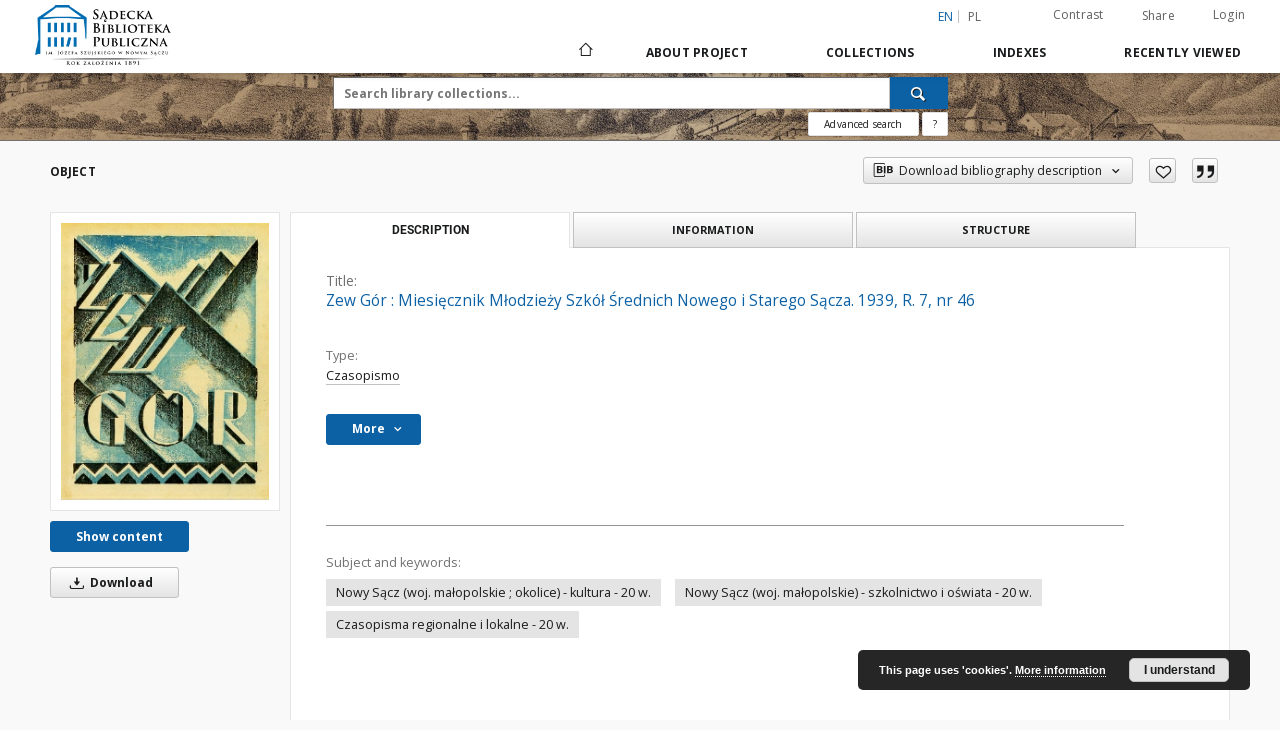

--- FILE ---
content_type: text/html;charset=utf-8
request_url: https://ribes-181.man.poznan.pl/dlibra/publication/1117/edition/1110/zew-gor-miesiecznik-mlodziezy-szkol-srednich-nowego-i-starego-sacza-1939-r-7-nr-46?language=en
body_size: 126291
content:
<!doctype html>
<html lang="en">
	<head>
		<script src="https://ribes-181.man.poznan.pl/style/dlibra/default/js/script-jquery.min.js"></script>

		


<meta charset="utf-8">
<meta http-equiv="X-UA-Compatible" content="IE=edge">
<meta name="viewport" content="width=device-width, initial-scale=1">


<title>Zew G&oacute;r : Miesięcznik Młodzieży Szk&oacute;ł Średnich Nowego i Starego Sącza. 1939, R. 7, nr 46 - Sądecka Digital Library</title>
<meta name="Description" content="Czasopismo zawiera artykuły pisane przez młodzież, dotyczące działalności szkół w mieście i kraju oraz życia kulturalnego uczniów" />

<meta property="og:url"                content="https://ribes-181.man.poznan.pl/dlibra/publication/1117/edition/1110/zew-gor-miesiecznik-mlodziezy-szkol-srednich-nowego-i-starego-sacza-1939-r-7-nr-46?language=en" />
<meta property="og:type"               content="Object" />
<meta property="og:title"              content="Zew G&oacute;r : Miesięcznik Młodzieży Szk&oacute;ł Średnich Nowego i Starego Sącza. 1939, R. 7, nr 46 - Sądecka Digital Library" />
<meta property="og:description"        content="Czasopismo zawiera artykuły pisane przez młodzież, dotyczące działalności szkół w mieście i kraju oraz życia kulturalnego uczniów" />
<meta property="og:image"              content="https://ribes-181.man.poznan.pl/image/edition/thumbnail:docmetadata/1110" />

<link rel="icon" type="image/png" href="https://ribes-181.man.poznan.pl/style/common/img/icons/favicon.png" sizes="16x16"> 
<link rel="apple-touch-icon" href="https://ribes-181.man.poznan.pl/style/common/img/icons/apple-touch-icon.png">

<link rel="canonical" href="https://ribes-181.man.poznan.pl/dlibra/publication/1117/edition/1110?language=en" />

<link rel="stylesheet" href="https://ribes-181.man.poznan.pl/style/dlibra/default/css/libs.css?20220512122920">
<link rel="stylesheet" href="https://ribes-181.man.poznan.pl/style/dlibra/default/css/main.css?20220512122920">
<link rel="stylesheet" href="https://ribes-181.man.poznan.pl/style/dlibra/default/css/colors.css?20220512122920">
<link rel="stylesheet" href="https://ribes-181.man.poznan.pl/style/dlibra/default/css/custom.css?20220512122920">


	    <link rel="search"  type="application/opensearchdescription+xml" href="https://ribes-181.man.poznan.pl/SDL_en.xml"  title="SDL" />

										<link rel="meta" type="application/rdf+xml" href="https://ribes-181.man.poznan.pl/dlibra/rdf.xml?type=e&amp;id=1110"/>
	
	<link rel="schema.DC" href="http://purl.org/dc/elements/1.1/" />
	<!--type is "document" for import all tags into zotero-->
	<meta name="DC.type" content="document" />
	<meta name="DC.identifier" content="https://ribes-181.man.poznan.pl/publication/1117" />
	
						<meta name="DC.date" content="2013 r." />
					<meta name="DC.date" content="1939 r." />
								<meta name="DC.identifier" content="http://sbc.nowysacz.pl/Content/1110/PDF/ZewGor.nr46.20.stycz.1939.pdf" />
								<meta name="DC.contributor" content="Takuski, Stanisław. Redaktor naczelny" />
								<meta name="DC.subject" content="Nowy Sącz (woj. małopolskie ; okolice) - kultura - 20 w." />
					<meta name="DC.subject" content="Nowy Sącz (woj. małopolskie) - szkolnictwo i oświata - 20 w." />
					<meta name="DC.subject" content="Czasopisma regionalne i lokalne - 20 w." />
								<meta name="DC.rights" content="Sądecka Biblioteka Publiczna im. J&oacute;zefa Szujskiego w Nowym Sączu" />
					<meta name="DC.rights" content="Wydawca" />
								<meta name="DC.format" content="application/pdf" />
								<meta name="DC.description" content="Nowy Sącz" />
					<meta name="DC.description" content="Czasopismo zawiera artykuły pisane przez młodzież, dotyczące działalności szk&oacute;ł w mieście i kraju oraz życia kulturalnego uczni&oacute;w" />
								<meta name="DC.publisher" content="Komitet Redakcyjny" />
					<meta name="DC.publisher" content="Drukarnia Katolicka Alojzego M&oacute;łki" />
								<meta name="DC.language" content="pol" />
								<meta name="DC.source" content="Sądecka Biblioteka Publiczna im. J&oacute;zefa Szujskiego w Nowym Sączu" />
					<meta name="DC.source" content="Sądecka Biblioteka Publiczna im. J&oacute;zefa Szujskiego w Nowym Sączu" />
								<meta name="DC.title" content="Zew G&oacute;r" />
					<meta name="DC.title" content="Zew G&oacute;r : Miesięcznik Młodzieży Szk&oacute;ł Średnich Nowego i Starego Sącza. 1939, R. 7, nr 46" />
								<meta name="DC.type" content="Czasopismo" />
								<meta name="DC.issued" content="1939 r." />
								<meta name="DC.relation" content="oai:sbc.nowysacz.pl:publication:1117" />
			
										<meta name="citation_title" content="Zew G&oacute;r : Miesięcznik Młodzieży Szk&oacute;ł Średnich Nowego i Starego Sącza. 1939, R. 7, nr 46" />
				<meta name="citation_pdf_url" content="http://sbc.nowysacz.pl/Content/1110/PDF/ZewGor.nr46.20.stycz.1939.pdf" />
				<meta name="citation_date" content="1939 r." />
				<meta name="citation_online_date" content="2013/07/04" />
		
							
    <!-- Google tag (gtag.js) -->
    <script async src="https://www.googletagmanager.com/gtag/js?id=G-W8NZCPZQ2K"></script>
    <script>
      window.dataLayer = window.dataLayer || [];
      function gtag(){dataLayer.push(arguments);}
      gtag('js', new Date());

      gtag('config', 'G-W8NZCPZQ2K');
    </script>

			
				</head>

	<body class="">

		
		<div class="container--main">

			<header class="header--main" tabindex="-1">

  <ul class="skip-links list-unstyled">
    <li><a href="#navigationTop" class="inner" tabindex="0">Skip to main menu</a></li>
        <li><a href="#search-form" class="inner" tabindex="0">Skip to search engine</a></li>
        <li><a href="#main-content" class="inner" tabindex="0">Skip to content</a></li>
    <li><a href="#footer" tabindex="0">Skip to footer</a></li>
  </ul>

      
            
  
  <div class="container--full">
    <nav class="header--top" id="navigationTop">
      <button class="header__menu-toggle navbar-toggle collapsed visible-xs visible-sm" type="button" data-toggle="collapse" data-target="#navbar-collapse" aria-expanded="false" aria-label="Menu">
        <span class="dlibra-icon-menu"></span>
      </button>
      <ul class="header__list hidden-sm hidden-xs">
									      <li class="header__list-item header__list-item--languages hidden-xs hidden-sm">
      <a class="header__list__link header__list__link--language active" href="/" aria-label="English">
          en
      </a>
                                      <a class="header__list__link header__list__link--language" href="https://ribes-181.man.poznan.pl/dlibra/publication/1117/edition/1110/zew-gor-miesiecznik-mlodziezy-szkol-srednich-nowego-i-starego-sacza-1939-r-7-nr-46?language=pl" aria-label="polski">pl</a>
                  </li>
      <li class="header__languages-item visible-xs visible-sm">
              <a href="https://ribes-181.man.poznan.pl/dlibra/publication/1117/edition/1110/zew-gor-miesiecznik-mlodziezy-szkol-srednich-nowego-i-starego-sacza-1939-r-7-nr-46?language=en" class="header__languages__link active">en</a>
              <a href="https://ribes-181.man.poznan.pl/dlibra/publication/1117/edition/1110/zew-gor-miesiecznik-mlodziezy-szkol-srednich-nowego-i-starego-sacza-1939-r-7-nr-46?language=pl" class="header__languages__link ">pl</a>
          </li>
  
				        <li class="header__list-item">
          <button class="header__list__link contrast__link" data-contrast="false">
            <span class="dlibra-icon-contrast"></span>
            Contrast
          </button>
        </li>

        <li class="header__list-item">
          <div class="a2a--header">
            <div class="a2a_kit a2a_kit_size_32 a2a_default_style" data-a2a-url="https://ribes-181.man.poznan.pl/dlibra/publication/1117/edition/1110/zew-gor-miesiecznik-mlodziezy-szkol-srednich-nowego-i-starego-sacza-1939-r-7-nr-46?language=en">
              <a class="a2a_dd header__list__link" href="https://www.addtoany.com/share">Share</a>
            </div>
            <script>
               var a2a_config = a2a_config || {};
               a2a_config.onclick = 1;
               a2a_config.locale = "en";
               a2a_config.color_main = "D7E5ED";
               a2a_config.color_border = "9D9D9D";
               a2a_config.color_link_text = "333333";
               a2a_config.color_link_text_hover = "333333";
               a2a_config.color_bg = "d9d9d9";
               a2a_config.icon_color = "#767676";
							 a2a_config.num_services = 6;
							 a2a_config.prioritize = ["facebook", "wykop", "twitter", "pinterest", "email", "gmail"];
            </script>
            <script async src="//static.addtoany.com/menu/page.js"></script>
          </div>
        </li>
        <li class="header__list-item">
                      <a href="https://ribes-181.man.poznan.pl/dlibra/login?refUrl=[base64]" class="header__list__link" >
              Login
            </a>
                  </li>
      </ul>
    </nav>
  </div>
  <div class="navbar menu--desktop" role="navigation">
    <div class="container--full">
      <div class="menu__header">
        <a class="menu__logo" href="https://ribes-181.man.poznan.pl" tabindex="0">
          <img src="https://ribes-181.man.poznan.pl/style/dlibra/default/img/custom-images/logo.png
" title="Sądecka Digital Library" alt="Sądecka Digital Library"/>
        </a>
      </div>
      <div class="menu__collapse js-menu" id="navbar-collapse">
					<div class="menu__back__container visible-xs visible-sm js-back-container">
					</div>
          <button class="header__menu-toggle--inner navbar-toggle collapsed visible-xs visible-sm js-close" type="button" data-toggle="collapse" data-target="#navbar-collapse" aria-expanded="false" aria-label="Close menu"></button>
          <ul class="header__languages visible-xs visible-sm">
                                <li class="header__list-item header__list-item--languages hidden-xs hidden-sm">
      <a class="header__list__link header__list__link--language active" href="/" aria-label="English">
          en
      </a>
                                      <a class="header__list__link header__list__link--language" href="https://ribes-181.man.poznan.pl/dlibra/publication/1117/edition/1110/zew-gor-miesiecznik-mlodziezy-szkol-srednich-nowego-i-starego-sacza-1939-r-7-nr-46?language=pl" aria-label="polski">pl</a>
                  </li>
      <li class="header__languages-item visible-xs visible-sm">
              <a href="https://ribes-181.man.poznan.pl/dlibra/publication/1117/edition/1110/zew-gor-miesiecznik-mlodziezy-szkol-srednich-nowego-i-starego-sacza-1939-r-7-nr-46?language=en" class="header__languages__link active">en</a>
              <a href="https://ribes-181.man.poznan.pl/dlibra/publication/1117/edition/1110/zew-gor-miesiecznik-mlodziezy-szkol-srednich-nowego-i-starego-sacza-1939-r-7-nr-46?language=pl" class="header__languages__link ">pl</a>
          </li>
  
                      </ul>
          <div class="header__user visible-xs visible-sm">
                          <a href="https://ribes-181.man.poznan.pl/dlibra/login" class="header__user__link pull-left">
                Login
              </a>
							<a href="" class="header__user__link contrast__link" data-contrast="false">
								<span class="dlibra-icon-contrast"></span>
								Contrast
							</a>
              <div class="a2a--header header__user__a2a">
		            <div class="a2a_kit a2a_kit_size_32 a2a_default_style">
		              <a class="a2a_dd header__user__link" href="https://www.addtoany.com/share">Share</a>
		            </div>
		            <script>
		               var a2a_config = a2a_config || {};
		               a2a_config.onclick = 1;
		               a2a_config.locale = "en";
									 a2a_config.num_services = 6;
									 a2a_config.prioritize = ["facebook", "wykop", "twitter", "pinterest", "email", "gmail"];
		            </script>
		            <script async src="//static.addtoany.com/menu/page.js"></script>
		          </div>
                      </div>
          <button class="menu__back hidden js-back">
            <span class="dlibra-icon-chevron-left"></span>
            Back
          </button>
          <ul class="menu__nav nav">
            <li class=" hidden-xs hidden-sm">
                            <a href="https://ribes-181.man.poznan.pl" class="home" aria-label="Main page">
                <span class="dlibra-icon-home"></span>
              </a>
            </li>
                           	
						<li>
				<a href="#" class="dropdown-toggle hidden-xs hidden-sm js-section-text" data-toggle="dropdown" data-js-section>
					About Project
				</a>
				<a href="#" class="dropdown-toggle visible-xs visible-sm js-section-text" data-toggle="dropdown" data-js-section tabindex="-1">
					About Project
				</a>
								<button class="dlibra-icon-chevron-right visible-xs visible-sm dropdown-toggle dropdown-icon" title="Show/hide objects list" aria-label="Show/hide objects list"></button>
					<ul class="dropdown-menu pull-right">

		<li class="visible-xs header__current js-current">
			<span class="dlibra-icon-chevron-right"></span>
		</li>
									<li>
										<a href="https://ribes-181.man.poznan.pl/dlibra/text?id=example-page" class="menu__nav--no-dropdown">
							About the project
									</a>
				</li>
												<li>
										<a href="https://ribes-181.man.poznan.pl/dlibra/text?id=o zespole" class="menu__nav--no-dropdown">
							The team
									</a>
				</li>
												<li>
										<a href="https://ribes-181.man.poznan.pl/dlibra/text?id=pomoc dla czytelnika" class="menu__nav--no-dropdown">
							Help
									</a>
				</li>
												<li>
										<a href="https://ribes-181.man.poznan.pl/dlibra/text?id=Informacje techniczne" class="menu__nav--no-dropdown">
							Technical informations
									</a>
				</li>
												<li>
																					<a href="https://ribes-181.man.poznan.pl/dlibra/contact" class="menu__nav--no-dropdown">
							Contact
														</a>
				</li>
						</ul>
				</li>
			



                           
  <li class="">
    <a href="#" class="dropdown-toggle hidden-xs hidden-sm js-section-text" data-toggle="dropdown"  data-js-section>
      Collections
    </a>
    <a href="#" class="dropdown-toggle visible-xs visible-sm js-section-text" data-toggle="dropdown"  data-js-section tabindex="-1">
      Collections
    </a>
	    <button class="dlibra-icon-chevron-right visible-xs visible-sm dropdown-toggle dropdown-icon" title="Show/hide objects list" aria-label="Show/hide objects list"></button>
    <ul class="dropdown-menu pull-right">
      <li class="visible-xs visible-sm header__current js-current">
        <span class="dlibra-icon-chevron-right"></span>
      </li>
            	
            	<li>
				<button class="dlibra-icon-circle-plus hidden-xs hidden-sm dropdown-toggle dropdown-icon" title="Show/hide objects list" aria-label="Show/hide objects list">
		</button><a href="https://ribes-181.man.poznan.pl/dlibra/collectiondescription/4" class="js-section-text">
			Regional materials
		</a>
		<button class="dlibra-icon-chevron-right visible-xs visible-sm dropdown-toggle dropdown-icon" title="Show/hide objects list" aria-label="Show/hide objects list"></button>
		<ul class="dropdown-menu">
			<li class="visible-xs visible-sm header__current js-current">
				<span class="dlibra-icon-chevron-right"></span>
			</li>
							<li>
				<button class="dlibra-icon-circle-plus hidden-xs hidden-sm dropdown-toggle dropdown-icon" title="Show/hide objects list" aria-label="Show/hide objects list">
		</button><a href="https://ribes-181.man.poznan.pl/dlibra/collectiondescription/5" class="js-section-text">
			Magazines
		</a>
		<button class="dlibra-icon-chevron-right visible-xs visible-sm dropdown-toggle dropdown-icon" title="Show/hide objects list" aria-label="Show/hide objects list"></button>
		<ul class="dropdown-menu">
			<li class="visible-xs visible-sm header__current js-current">
				<span class="dlibra-icon-chevron-right"></span>
			</li>
							<li>
				<button class="dlibra-icon-circle-plus hidden-xs hidden-sm dropdown-toggle dropdown-icon" title="Show/hide objects list" aria-label="Show/hide objects list">
		</button><a href="https://ribes-181.man.poznan.pl/dlibra/collectiondescription/6" class="js-section-text">
			Magazines to 1945
		</a>
		<button class="dlibra-icon-chevron-right visible-xs visible-sm dropdown-toggle dropdown-icon" title="Show/hide objects list" aria-label="Show/hide objects list"></button>
		<ul class="dropdown-menu">
			<li class="visible-xs visible-sm header__current js-current">
				<span class="dlibra-icon-chevron-right"></span>
			</li>
							<li>
				<a href="https://ribes-181.man.poznan.pl/dlibra/collectiondescription/45" class="menu__nav--no-dropdown">
			Emissaryusz
		</a>
	</li>
							<li>
				<a href="https://ribes-181.man.poznan.pl/dlibra/collectiondescription/31" class="menu__nav--no-dropdown">
			Gazeta Sądecka
		</a>
	</li>
							<li>
				<a href="https://ribes-181.man.poznan.pl/dlibra/collectiondescription/36" class="menu__nav--no-dropdown">
			Głos Podhala
		</a>
	</li>
							<li>
				<a href="https://ribes-181.man.poznan.pl/dlibra/collectiondescription/37" class="menu__nav--no-dropdown">
			Goniec Podhalański
		</a>
	</li>
							<li>
				<a href="https://ribes-181.man.poznan.pl/dlibra/collectiondescription/43" class="menu__nav--no-dropdown">
			Ilustrowany Przegląd Tygodniowy
		</a>
	</li>
							<li>
				<a href="https://ribes-181.man.poznan.pl/dlibra/collectiondescription/42" class="menu__nav--no-dropdown">
			Kalendarz Głosu Podhala
		</a>
	</li>
							<li>
				<a href="https://ribes-181.man.poznan.pl/dlibra/collectiondescription/33" class="menu__nav--no-dropdown">
			Mieszczanin
		</a>
	</li>
							<li>
				<a href="https://ribes-181.man.poznan.pl/dlibra/collectiondescription/32" class="menu__nav--no-dropdown">
			Podhalański Kurier Tygodniowy
		</a>
	</li>
							<li>
				<a href="https://ribes-181.man.poznan.pl/dlibra/collectiondescription/28" class="menu__nav--no-dropdown">
			Rocznik Sądecki
		</a>
	</li>
							<li>
				<a href="https://ribes-181.man.poznan.pl/dlibra/collectiondescription/34" class="menu__nav--no-dropdown">
			Sądeczanin
		</a>
	</li>
							<li>
				<a href="https://ribes-181.man.poznan.pl/dlibra/collectiondescription/30" class="menu__nav--no-dropdown">
			Szkolnictwo Ludowe
		</a>
	</li>
							<li>
				<a href="https://ribes-181.man.poznan.pl/dlibra/collectiondescription/52" class="menu__nav--no-dropdown">
			Wiadomości Ziem Górskich
		</a>
	</li>
							<li>
				<a href="https://ribes-181.man.poznan.pl/dlibra/collectiondescription/35" class="menu__nav--no-dropdown">
			Zew Gór
		</a>
	</li>
					</ul>
	</li>
							<li>
				<button class="dlibra-icon-circle-plus hidden-xs hidden-sm dropdown-toggle dropdown-icon" title="Show/hide objects list" aria-label="Show/hide objects list">
		</button><a href="https://ribes-181.man.poznan.pl/dlibra/collectiondescription/9" class="js-section-text">
			Magazines after 1945
		</a>
		<button class="dlibra-icon-chevron-right visible-xs visible-sm dropdown-toggle dropdown-icon" title="Show/hide objects list" aria-label="Show/hide objects list"></button>
		<ul class="dropdown-menu">
			<li class="visible-xs visible-sm header__current js-current">
				<span class="dlibra-icon-chevron-right"></span>
			</li>
							<li>
				<a href="https://ribes-181.man.poznan.pl/dlibra/collectiondescription/26" class="menu__nav--no-dropdown">
			Almanach Sądecki
		</a>
	</li>
							<li>
				<a href="https://ribes-181.man.poznan.pl/dlibra/collectiondescription/25" class="menu__nav--no-dropdown">
			Dunajec
		</a>
	</li>
							<li>
				<a href="https://ribes-181.man.poznan.pl/dlibra/collectiondescription/53" class="menu__nav--no-dropdown">
			Echo beskidu
		</a>
	</li>
							<li>
				<a href="https://ribes-181.man.poznan.pl/dlibra/collectiondescription/41" class="menu__nav--no-dropdown">
			Głos Sądecki
		</a>
	</li>
							<li>
				<a href="https://ribes-181.man.poznan.pl/dlibra/collectiondescription/46" class="menu__nav--no-dropdown">
			Kroniki Muzealne
		</a>
	</li>
							<li>
				<a href="https://ribes-181.man.poznan.pl/dlibra/collectiondescription/47" class="menu__nav--no-dropdown">
			Krynickie Zdroje
		</a>
	</li>
							<li>
				<a href="https://ribes-181.man.poznan.pl/dlibra/collectiondescription/54" class="menu__nav--no-dropdown">
			Promyczek Dobra
		</a>
	</li>
							<li>
				<a href="https://ribes-181.man.poznan.pl/dlibra/collectiondescription/27" class="menu__nav--no-dropdown">
			Rocznik Sądecki
		</a>
	</li>
					</ul>
	</li>
					</ul>
	</li>
							<li>
				<button class="dlibra-icon-circle-plus hidden-xs hidden-sm dropdown-toggle dropdown-icon" title="Show/hide objects list" aria-label="Show/hide objects list">
		</button><a href="https://ribes-181.man.poznan.pl/dlibra/collectiondescription/7" class="js-section-text">
			Books
		</a>
		<button class="dlibra-icon-chevron-right visible-xs visible-sm dropdown-toggle dropdown-icon" title="Show/hide objects list" aria-label="Show/hide objects list"></button>
		<ul class="dropdown-menu">
			<li class="visible-xs visible-sm header__current js-current">
				<span class="dlibra-icon-chevron-right"></span>
			</li>
							<li>
				<a href="https://ribes-181.man.poznan.pl/dlibra/collectiondescription/8" class="menu__nav--no-dropdown">
			Bibliographies
		</a>
	</li>
							<li>
				<a href="https://ribes-181.man.poznan.pl/dlibra/collectiondescription/56" class="menu__nav--no-dropdown">
			Drukarnia Józefa Jakubowskiego
		</a>
	</li>
							<li>
				<a href="https://ribes-181.man.poznan.pl/dlibra/collectiondescription/55" class="menu__nav--no-dropdown">
			Drukarnia Józefa Pisza
		</a>
	</li>
							<li>
				<a href="https://ribes-181.man.poznan.pl/dlibra/collectiondescription/39" class="menu__nav--no-dropdown">
			Ethnography
		</a>
	</li>
							<li>
				<a href="https://ribes-181.man.poznan.pl/dlibra/collectiondescription/40" class="menu__nav--no-dropdown">
			Philosophy
		</a>
	</li>
							<li>
				<a href="https://ribes-181.man.poznan.pl/dlibra/collectiondescription/10" class="menu__nav--no-dropdown">
			Geography
		</a>
	</li>
							<li>
				<a href="https://ribes-181.man.poznan.pl/dlibra/collectiondescription/12" class="menu__nav--no-dropdown">
			Economics
		</a>
	</li>
							<li>
				<a href="https://ribes-181.man.poznan.pl/dlibra/collectiondescription/11" class="menu__nav--no-dropdown">
			History
		</a>
	</li>
							<li>
				<a href="https://ribes-181.man.poznan.pl/dlibra/collectiondescription/15" class="menu__nav--no-dropdown">
			Arts and culture
		</a>
	</li>
							<li>
				<a href="https://ribes-181.man.poznan.pl/dlibra/collectiondescription/14" class="menu__nav--no-dropdown">
			Literature and Linguistics
		</a>
	</li>
							<li>
				<a href="https://ribes-181.man.poznan.pl/dlibra/collectiondescription/44" class="menu__nav--no-dropdown">
			Medicine
		</a>
	</li>
							<li>
				<a href="https://ribes-181.man.poznan.pl/dlibra/collectiondescription/24" class="menu__nav--no-dropdown">
			Education
		</a>
	</li>
							<li>
				<a href="https://ribes-181.man.poznan.pl/dlibra/collectiondescription/13" class="menu__nav--no-dropdown">
			Politics and social issues
		</a>
	</li>
							<li>
				<a href="https://ribes-181.man.poznan.pl/dlibra/collectiondescription/57" class="menu__nav--no-dropdown">
			Private book collection of Józef Szujski
		</a>
	</li>
							<li>
				<a href="https://ribes-181.man.poznan.pl/dlibra/collectiondescription/16" class="menu__nav--no-dropdown">
			Religion
		</a>
	</li>
					</ul>
	</li>
					</ul>
	</li>
            	<li>
				<button class="dlibra-icon-circle-plus hidden-xs hidden-sm dropdown-toggle dropdown-icon" title="Show/hide objects list" aria-label="Show/hide objects list">
		</button><a href="https://ribes-181.man.poznan.pl/dlibra/collectiondescription/17" class="js-section-text">
			Cultural heritage
		</a>
		<button class="dlibra-icon-chevron-right visible-xs visible-sm dropdown-toggle dropdown-icon" title="Show/hide objects list" aria-label="Show/hide objects list"></button>
		<ul class="dropdown-menu">
			<li class="visible-xs visible-sm header__current js-current">
				<span class="dlibra-icon-chevron-right"></span>
			</li>
							<li>
				<a href="https://ribes-181.man.poznan.pl/dlibra/collectiondescription/19" class="menu__nav--no-dropdown">
			Posters
		</a>
	</li>
							<li>
				<a href="https://ribes-181.man.poznan.pl/dlibra/collectiondescription/23" class="menu__nav--no-dropdown">
			Official form
		</a>
	</li>
							<li>
				<a href="https://ribes-181.man.poznan.pl/dlibra/collectiondescription/18" class="menu__nav--no-dropdown">
			Prints published until 1939
		</a>
	</li>
							<li>
				<a href="https://ribes-181.man.poznan.pl/dlibra/collectiondescription/21" class="menu__nav--no-dropdown">
			Maps, plans
		</a>
	</li>
							<li>
				<button class="dlibra-icon-circle-plus hidden-xs hidden-sm dropdown-toggle dropdown-icon" title="Show/hide objects list" aria-label="Show/hide objects list">
		</button><a href="https://ribes-181.man.poznan.pl/dlibra/collectiondescription/22" class="js-section-text">
			Typescripts, manuscripts
		</a>
		<button class="dlibra-icon-chevron-right visible-xs visible-sm dropdown-toggle dropdown-icon" title="Show/hide objects list" aria-label="Show/hide objects list"></button>
		<ul class="dropdown-menu">
			<li class="visible-xs visible-sm header__current js-current">
				<span class="dlibra-icon-chevron-right"></span>
			</li>
							<li>
				<a href="https://ribes-181.man.poznan.pl/dlibra/collectiondescription/48" class="menu__nav--no-dropdown">
			Listy Ady Sari
		</a>
	</li>
							<li>
				<a href="https://ribes-181.man.poznan.pl/dlibra/collectiondescription/49" class="menu__nav--no-dropdown">
			Letters of Jan Szayer
		</a>
	</li>
							<li>
				<a href="https://ribes-181.man.poznan.pl/dlibra/collectiondescription/51" class="menu__nav--no-dropdown">
			Pocztówki Ady Sari
		</a>
	</li>
					</ul>
	</li>
							<li>
				<a href="https://ribes-181.man.poznan.pl/dlibra/collectiondescription/20" class="menu__nav--no-dropdown">
			Postcards
		</a>
	</li>
					</ul>
	</li>
          </ul>
  </li>


                           


<li>
	<a href="#" class="dropdown-toggle hidden-xs hidden-sm js-section-text" data-toggle="dropdown" data-js-section >
		Indexes
	</a>
	<a href="#" class="dropdown-toggle visible-xs visible-sm js-section-text" data-toggle="dropdown" data-js-section  tabindex="-1">
		Indexes
	</a>
		<button class="dlibra-icon-chevron-right visible-xs visible-sm dropdown-toggle dropdown-icon" title="Show/hide objects list" aria-label="Show/hide objects list"></button>
	<ul class="dropdown-menu pull-right">
		<li class="visible-xs visible-sm header__current js-current">
			<span class="dlibra-icon-chevron-right"></span>
		</li>
					<li title="A name given to the resource.">
				<button class="dlibra-icon-circle-plus hidden-xs hidden-sm dropdown-toggle dropdown-icon" title="Show/hide sub-attributes list" aria-label="Show/hide sub-attributes list">
		</button><a href="https://ribes-181.man.poznan.pl/dlibra/indexsearch?rdfName=Title&amp;ipp=60&amp;p=0" class="js-section-text">
			Title
		</a>
		<button class="dlibra-icon-chevron-right visible-xs visible-sm dropdown-toggle dropdown-icon" title="Show/hide sub-attributes list" aria-label="Show/hide sub-attributes list"></button>
		<ul class="dropdown-menu">
			<li class="visible-xs visible-sm header__current js-current">
				<span class="dlibra-icon-chevron-right"></span>
			</li>
							<li title="An alternative name for the resource.">
				<a href="https://ribes-181.man.poznan.pl/dlibra/indexsearch?rdfName=Alternative&amp;ipp=60&amp;p=0" class="menu__nav--no-dropdown">
			Alternative title
		</a>
	</li>
							<li title="A short name of the group (e.g., a journal) this resource belongs to.">
				<a href="https://ribes-181.man.poznan.pl/dlibra/indexsearch?rdfName=GroupTitle&amp;ipp=60&amp;p=0" class="menu__nav--no-dropdown">
			Group publication title
		</a>
	</li>
					</ul>
	</li>
					<li title="An entity primarily responsible for making the resource.">
				<a href="https://ribes-181.man.poznan.pl/dlibra/indexsearch?rdfName=Creator&amp;ipp=60&amp;p=0" class="menu__nav--no-dropdown">
			Creator
		</a>
	</li>
					<li title="An entity responsible for making contributions to the resource.">
				<a href="https://ribes-181.man.poznan.pl/dlibra/indexsearch?rdfName=Contributor&amp;ipp=60&amp;p=0" class="menu__nav--no-dropdown">
			Contributor
		</a>
	</li>
					<li title="The topic of the resource.">
				<button class="dlibra-icon-circle-plus hidden-xs hidden-sm dropdown-toggle dropdown-icon" title="Show/hide sub-attributes list" aria-label="Show/hide sub-attributes list">
		</button><a href="https://ribes-181.man.poznan.pl/dlibra/indexsearch?rdfName=Subject&amp;ipp=60&amp;p=0" class="js-section-text">
			Subject
		</a>
		<button class="dlibra-icon-chevron-right visible-xs visible-sm dropdown-toggle dropdown-icon" title="Show/hide sub-attributes list" aria-label="Show/hide sub-attributes list"></button>
		<ul class="dropdown-menu">
			<li class="visible-xs visible-sm header__current js-current">
				<span class="dlibra-icon-chevron-right"></span>
			</li>
							<li title="Tags assigned by users.">
				<a href="https://ribes-181.man.poznan.pl/dlibra/indexsearch?rdfName=UserTag&amp;ipp=60&amp;p=0" class="menu__nav--no-dropdown">
			Users' tags
		</a>
	</li>
					</ul>
	</li>
					<li title="The spatial or temporal topic of the resource, the spatial applicability of the resource, or the jurisdiction under which the resource is relevant.">
				<button class="dlibra-icon-circle-plus hidden-xs hidden-sm dropdown-toggle dropdown-icon" title="Show/hide sub-attributes list" aria-label="Show/hide sub-attributes list">
		</button><a href="https://ribes-181.man.poznan.pl/dlibra/indexsearch?rdfName=Coverage&amp;ipp=60&amp;p=0" class="js-section-text">
			Coverage
		</a>
		<button class="dlibra-icon-chevron-right visible-xs visible-sm dropdown-toggle dropdown-icon" title="Show/hide sub-attributes list" aria-label="Show/hide sub-attributes list"></button>
		<ul class="dropdown-menu">
			<li class="visible-xs visible-sm header__current js-current">
				<span class="dlibra-icon-chevron-right"></span>
			</li>
							<li title="Spatial characteristics of the resource.">
				<a href="https://ribes-181.man.poznan.pl/dlibra/indexsearch?rdfName=Spatial&amp;ipp=60&amp;p=0" class="menu__nav--no-dropdown">
			Spatial coverage
		</a>
	</li>
							<li title="Temporal characteristics of the resource.">
				<a href="https://ribes-181.man.poznan.pl/dlibra/indexsearch?rdfName=Temporal&amp;ipp=60&amp;p=0" class="menu__nav--no-dropdown">
			Temporal coverage
		</a>
	</li>
					</ul>
	</li>
					<li title="An account of the resource.">
				<button class="dlibra-icon-circle-plus hidden-xs hidden-sm dropdown-toggle dropdown-icon" title="Show/hide sub-attributes list" aria-label="Show/hide sub-attributes list">
		</button><a href="https://ribes-181.man.poznan.pl/dlibra/indexsearch?rdfName=Description&amp;ipp=60&amp;p=0" class="js-section-text">
			Description
		</a>
		<button class="dlibra-icon-chevron-right visible-xs visible-sm dropdown-toggle dropdown-icon" title="Show/hide sub-attributes list" aria-label="Show/hide sub-attributes list"></button>
		<ul class="dropdown-menu">
			<li class="visible-xs visible-sm header__current js-current">
				<span class="dlibra-icon-chevron-right"></span>
			</li>
							<li title="A summary of the resource.">
				<a href="https://ribes-181.man.poznan.pl/dlibra/indexsearch?rdfName=Abstract&amp;ipp=60&amp;p=0" class="menu__nav--no-dropdown">
			Abstract
		</a>
	</li>
							<li title="	A list of subunits of the resource.">
				<a href="https://ribes-181.man.poznan.pl/dlibra/indexsearch?rdfName=TableOfContents&amp;ipp=60&amp;p=0" class="menu__nav--no-dropdown">
			Table of contents
		</a>
	</li>
							<li title="Place, where the resource was published.">
				<a href="https://ribes-181.man.poznan.pl/dlibra/indexsearch?rdfName=PlaceOfPublishing&amp;ipp=60&amp;p=0" class="menu__nav--no-dropdown">
			Place of publishing
		</a>
	</li>
							<li title="Institution or person, who financially supported the digitsation of the resource.">
				<a href="https://ribes-181.man.poznan.pl/dlibra/indexsearch?rdfName=DigitisationSponsor&amp;ipp=60&amp;p=0" class="menu__nav--no-dropdown">
			Digitisation sponsor
		</a>
	</li>
							<li title="Detailed information about the thesis degree.">
				<button class="dlibra-icon-circle-plus hidden-xs hidden-sm dropdown-toggle dropdown-icon" title="Show/hide sub-attributes list" aria-label="Show/hide sub-attributes list">
		</button><a href="https://ribes-181.man.poznan.pl/dlibra/indexsearch?rdfName=Degree&amp;ipp=60&amp;p=0" class="js-section-text">
			Thesis degree information
		</a>
		<button class="dlibra-icon-chevron-right visible-xs visible-sm dropdown-toggle dropdown-icon" title="Show/hide sub-attributes list" aria-label="Show/hide sub-attributes list"></button>
		<ul class="dropdown-menu">
			<li class="visible-xs visible-sm header__current js-current">
				<span class="dlibra-icon-chevron-right"></span>
			</li>
							<li title="Name of the degree associated with the work as it appears within the work.">
				<a href="https://ribes-181.man.poznan.pl/dlibra/indexsearch?rdfName=Name&amp;ipp=60&amp;p=0" class="menu__nav--no-dropdown">
			Degree name
		</a>
	</li>
							<li title="Level of education associated with the document.">
				<a href="https://ribes-181.man.poznan.pl/dlibra/indexsearch?rdfName=Level&amp;ipp=60&amp;p=0" class="menu__nav--no-dropdown">
			Level of degree
		</a>
	</li>
							<li title="Area of study of the intellectual content of the document.">
				<a href="https://ribes-181.man.poznan.pl/dlibra/indexsearch?rdfName=Discipline&amp;ipp=60&amp;p=0" class="menu__nav--no-dropdown">
			Degree discipline
		</a>
	</li>
							<li title="Institution granting the degree associated with the work.">
				<a href="https://ribes-181.man.poznan.pl/dlibra/indexsearch?rdfName=Grantor&amp;ipp=60&amp;p=0" class="menu__nav--no-dropdown">
			Degree grantor
		</a>
	</li>
					</ul>
	</li>
					</ul>
	</li>
					<li title="An entity responsible for making the resource available.">
				<a href="https://ribes-181.man.poznan.pl/dlibra/indexsearch?rdfName=Publisher&amp;ipp=60&amp;p=0" class="menu__nav--no-dropdown">
			Publisher
		</a>
	</li>
					<li title="A point or period of time associated with an event in the lifecycle of the resource.">
				<button class="dlibra-icon-circle-plus hidden-xs hidden-sm dropdown-toggle dropdown-icon" title="Show/hide sub-attributes list" aria-label="Show/hide sub-attributes list">
		</button><a href="https://ribes-181.man.poznan.pl/dlibra/indexsearch?rdfName=Date&amp;ipp=60&amp;p=0" class="js-section-text">
			Date
		</a>
		<button class="dlibra-icon-chevron-right visible-xs visible-sm dropdown-toggle dropdown-icon" title="Show/hide sub-attributes list" aria-label="Show/hide sub-attributes list"></button>
		<ul class="dropdown-menu">
			<li class="visible-xs visible-sm header__current js-current">
				<span class="dlibra-icon-chevron-right"></span>
			</li>
							<li title="Date of creation of the resource.">
				<a href="https://ribes-181.man.poznan.pl/dlibra/indexsearch?rdfName=Created&amp;ipp=60&amp;p=0" class="menu__nav--no-dropdown">
			Date created
		</a>
	</li>
							<li title="Date of submission of the resource.">
				<a href="https://ribes-181.man.poznan.pl/dlibra/indexsearch?rdfName=DateSubmitted&amp;ipp=60&amp;p=0" class="menu__nav--no-dropdown">
			Date submitted
		</a>
	</li>
							<li title="Date of acceptance of the resource.">
				<a href="https://ribes-181.man.poznan.pl/dlibra/indexsearch?rdfName=DateAccepted&amp;ipp=60&amp;p=0" class="menu__nav--no-dropdown">
			Date accepted
		</a>
	</li>
							<li title="Date of formal issuance (e.g. publication) of the resource.">
				<a href="https://ribes-181.man.poznan.pl/dlibra/indexsearch?rdfName=Issued&amp;ipp=60&amp;p=0" class="menu__nav--no-dropdown">
			Date issued
		</a>
	</li>
							<li title="Date of copyright.">
				<a href="https://ribes-181.man.poznan.pl/dlibra/indexsearch?rdfName=DateCopyrighted&amp;ipp=60&amp;p=0" class="menu__nav--no-dropdown">
			Date copyrighted
		</a>
	</li>
							<li title="Date on which the resource was changed.">
				<a href="https://ribes-181.man.poznan.pl/dlibra/indexsearch?rdfName=Modified&amp;ipp=60&amp;p=0" class="menu__nav--no-dropdown">
			Date modified
		</a>
	</li>
							<li title="Date (often a range) that the resource became or will become available.">
				<a href="https://ribes-181.man.poznan.pl/dlibra/indexsearch?rdfName=Available&amp;ipp=60&amp;p=0" class="menu__nav--no-dropdown">
			Date available
		</a>
	</li>
							<li title="Date (often a range) of validity of a resource.">
				<a href="https://ribes-181.man.poznan.pl/dlibra/indexsearch?rdfName=Valid&amp;ipp=60&amp;p=0" class="menu__nav--no-dropdown">
			Date valid
		</a>
	</li>
					</ul>
	</li>
					<li title="The nature or genre of the resource.">
				<a href="https://ribes-181.man.poznan.pl/dlibra/indexsearch?rdfName=Type&amp;ipp=60&amp;p=0" class="menu__nav--no-dropdown">
			Type
		</a>
	</li>
					<li title="The file format, physical medium, or dimensions of the resource.">
				<button class="dlibra-icon-circle-plus hidden-xs hidden-sm dropdown-toggle dropdown-icon" title="Show/hide sub-attributes list" aria-label="Show/hide sub-attributes list">
		</button><a href="https://ribes-181.man.poznan.pl/dlibra/indexsearch?rdfName=Format&amp;ipp=60&amp;p=0" class="js-section-text">
			Format
		</a>
		<button class="dlibra-icon-chevron-right visible-xs visible-sm dropdown-toggle dropdown-icon" title="Show/hide sub-attributes list" aria-label="Show/hide sub-attributes list"></button>
		<ul class="dropdown-menu">
			<li class="visible-xs visible-sm header__current js-current">
				<span class="dlibra-icon-chevron-right"></span>
			</li>
							<li title="The size or duration of the resource.">
				<a href="https://ribes-181.man.poznan.pl/dlibra/indexsearch?rdfName=Extent&amp;ipp=60&amp;p=0" class="menu__nav--no-dropdown">
			Extent
		</a>
	</li>
							<li title="The material or physical carrier of the resource.">
				<a href="https://ribes-181.man.poznan.pl/dlibra/indexsearch?rdfName=Medium&amp;ipp=60&amp;p=0" class="menu__nav--no-dropdown">
			Medium
		</a>
	</li>
					</ul>
	</li>
					<li title="An unambiguous reference to the resource within a given context.">
				<button class="dlibra-icon-circle-plus hidden-xs hidden-sm dropdown-toggle dropdown-icon" title="Show/hide sub-attributes list" aria-label="Show/hide sub-attributes list">
		</button><a href="https://ribes-181.man.poznan.pl/dlibra/indexsearch?rdfName=Identifier&amp;ipp=60&amp;p=0" class="js-section-text">
			Identifier
		</a>
		<button class="dlibra-icon-chevron-right visible-xs visible-sm dropdown-toggle dropdown-icon" title="Show/hide sub-attributes list" aria-label="Show/hide sub-attributes list"></button>
		<ul class="dropdown-menu">
			<li class="visible-xs visible-sm header__current js-current">
				<span class="dlibra-icon-chevron-right"></span>
			</li>
							<li title="A call number used to indicate the location of a physical resource in the collections of the institution owning it.">
				<a href="https://ribes-181.man.poznan.pl/dlibra/indexsearch?rdfName=CallNumber&amp;ipp=60&amp;p=0" class="menu__nav--no-dropdown">
			Call number
		</a>
	</li>
							<li title="A bibliographic reference for the resource.">
				<a href="https://ribes-181.man.poznan.pl/dlibra/indexsearch?rdfName=BibliographicCitation&amp;ipp=60&amp;p=0" class="menu__nav--no-dropdown">
			Bibliographic citation
		</a>
	</li>
					</ul>
	</li>
					<li title="A related resource from which the described resource is derived.">
				<a href="https://ribes-181.man.poznan.pl/dlibra/indexsearch?rdfName=Source&amp;ipp=60&amp;p=0" class="menu__nav--no-dropdown">
			Source
		</a>
	</li>
					<li title="A language of the resource.">
				<a href="https://ribes-181.man.poznan.pl/dlibra/indexsearch?rdfName=Language&amp;ipp=60&amp;p=0" class="menu__nav--no-dropdown">
			Language
		</a>
	</li>
					<li title="A related resource.">
				<button class="dlibra-icon-circle-plus hidden-xs hidden-sm dropdown-toggle dropdown-icon" title="Show/hide sub-attributes list" aria-label="Show/hide sub-attributes list">
		</button><a href="https://ribes-181.man.poznan.pl/dlibra/indexsearch?rdfName=Relation&amp;ipp=60&amp;p=0" class="js-section-text">
			Relation
		</a>
		<button class="dlibra-icon-chevron-right visible-xs visible-sm dropdown-toggle dropdown-icon" title="Show/hide sub-attributes list" aria-label="Show/hide sub-attributes list"></button>
		<ul class="dropdown-menu">
			<li class="visible-xs visible-sm header__current js-current">
				<span class="dlibra-icon-chevron-right"></span>
			</li>
							<li title="A related resource that is included either physically or logically in the described resource.">
				<a href="https://ribes-181.man.poznan.pl/dlibra/indexsearch?rdfName=HasPart&amp;ipp=60&amp;p=0" class="menu__nav--no-dropdown">
			Has part
		</a>
	</li>
							<li title="A related resource in which the described resource is physically or logically included.">
				<a href="https://ribes-181.man.poznan.pl/dlibra/indexsearch?rdfName=IsPartOf&amp;ipp=60&amp;p=0" class="menu__nav--no-dropdown">
			Is part of
		</a>
	</li>
							<li title="A related resource that is a version, edition, or adaptation of the described resource.">
				<a href="https://ribes-181.man.poznan.pl/dlibra/indexsearch?rdfName=HasVersion&amp;ipp=60&amp;p=0" class="menu__nav--no-dropdown">
			Has version
		</a>
	</li>
							<li title="A related resource of which the described resource is a version, edition, or adaptation.">
				<a href="https://ribes-181.man.poznan.pl/dlibra/indexsearch?rdfName=IsVersionOf&amp;ipp=60&amp;p=0" class="menu__nav--no-dropdown">
			Is version of
		</a>
	</li>
							<li title="A related resource that is substantially the same as the pre-existing described resource, but in another format.">
				<a href="https://ribes-181.man.poznan.pl/dlibra/indexsearch?rdfName=HasFormat&amp;ipp=60&amp;p=0" class="menu__nav--no-dropdown">
			Has format
		</a>
	</li>
							<li title="A related resource that is substantially the same as the described resource, but in another format.">
				<a href="https://ribes-181.man.poznan.pl/dlibra/indexsearch?rdfName=IsFormatOf&amp;ipp=60&amp;p=0" class="menu__nav--no-dropdown">
			Is format of
		</a>
	</li>
							<li title="A related resource that is referenced, cited, or otherwise pointed to by the described resource.">
				<a href="https://ribes-181.man.poznan.pl/dlibra/indexsearch?rdfName=References&amp;ipp=60&amp;p=0" class="menu__nav--no-dropdown">
			References
		</a>
	</li>
							<li title="A related resource that references, cites, or otherwise points to the described resource.">
				<a href="https://ribes-181.man.poznan.pl/dlibra/indexsearch?rdfName=IsReferencedBy&amp;ipp=60&amp;p=0" class="menu__nav--no-dropdown">
			Is referenced by
		</a>
	</li>
							<li title="A related resource that is supplanted, displaced, or superseded by the described resource.">
				<a href="https://ribes-181.man.poznan.pl/dlibra/indexsearch?rdfName=Replaces&amp;ipp=60&amp;p=0" class="menu__nav--no-dropdown">
			Replaces
		</a>
	</li>
							<li title="A related resource that supplants, displaces, or supersedes the described resource.">
				<a href="https://ribes-181.man.poznan.pl/dlibra/indexsearch?rdfName=IsReplacedBy&amp;ipp=60&amp;p=0" class="menu__nav--no-dropdown">
			Is replaced by
		</a>
	</li>
							<li title="A related resource that is required by the described resource to support its function, delivery, or coherence.">
				<a href="https://ribes-181.man.poznan.pl/dlibra/indexsearch?rdfName=Requires&amp;ipp=60&amp;p=0" class="menu__nav--no-dropdown">
			Requires
		</a>
	</li>
							<li title="A related resource that requires the described resource to support its function, delivery, or coherence.">
				<a href="https://ribes-181.man.poznan.pl/dlibra/indexsearch?rdfName=IsRequiredBy&amp;ipp=60&amp;p=0" class="menu__nav--no-dropdown">
			Is required by
		</a>
	</li>
							<li title="An established standard to which the described resource conforms.">
				<a href="https://ribes-181.man.poznan.pl/dlibra/indexsearch?rdfName=ConformsTo&amp;ipp=60&amp;p=0" class="menu__nav--no-dropdown">
			Conforms to
		</a>
	</li>
					</ul>
	</li>
					<li title="Information about rights held in and over the resource.">
				<button class="dlibra-icon-circle-plus hidden-xs hidden-sm dropdown-toggle dropdown-icon" title="Show/hide sub-attributes list" aria-label="Show/hide sub-attributes list">
		</button><a href="https://ribes-181.man.poznan.pl/dlibra/indexsearch?rdfName=Rights&amp;ipp=60&amp;p=0" class="js-section-text">
			Rights
		</a>
		<button class="dlibra-icon-chevron-right visible-xs visible-sm dropdown-toggle dropdown-icon" title="Show/hide sub-attributes list" aria-label="Show/hide sub-attributes list"></button>
		<ul class="dropdown-menu">
			<li class="visible-xs visible-sm header__current js-current">
				<span class="dlibra-icon-chevron-right"></span>
			</li>
							<li title="Information about who can access the resource or an indication of its security status.">
				<a href="https://ribes-181.man.poznan.pl/dlibra/indexsearch?rdfName=AccessRights&amp;ipp=60&amp;p=0" class="menu__nav--no-dropdown">
			Access rights
		</a>
	</li>
							<li title="A legal document giving official permission to do something with the resource.">
				<a href="https://ribes-181.man.poznan.pl/dlibra/indexsearch?rdfName=License&amp;ipp=60&amp;p=0" class="menu__nav--no-dropdown">
			License
		</a>
	</li>
					</ul>
	</li>
					<li title="A person or organization owning or managing rights over the resource.">
				<a href="https://ribes-181.man.poznan.pl/dlibra/indexsearch?rdfName=RightsHolder&amp;ipp=60&amp;p=0" class="menu__nav--no-dropdown">
			Rights holder
		</a>
	</li>
					<li title="A statement of any changes in ownership and custody of the resource since its creation that are significant for its authenticity, integrity, and interpretation.">
				<button class="dlibra-icon-circle-plus hidden-xs hidden-sm dropdown-toggle dropdown-icon" title="Show/hide sub-attributes list" aria-label="Show/hide sub-attributes list">
		</button><a href="https://ribes-181.man.poznan.pl/dlibra/indexsearch?rdfName=Provenance&amp;ipp=60&amp;p=0" class="js-section-text">
			Provenance
		</a>
		<button class="dlibra-icon-chevron-right visible-xs visible-sm dropdown-toggle dropdown-icon" title="Show/hide sub-attributes list" aria-label="Show/hide sub-attributes list"></button>
		<ul class="dropdown-menu">
			<li class="visible-xs visible-sm header__current js-current">
				<span class="dlibra-icon-chevron-right"></span>
			</li>
							<li title="Institution or person responsible for the digitsation of this resource.">
				<a href="https://ribes-181.man.poznan.pl/dlibra/indexsearch?rdfName=Digitisation&amp;ipp=60&amp;p=0" class="menu__nav--no-dropdown">
			Digitisation
		</a>
	</li>
							<li title="Location of original physical object, which has been digitised.">
				<a href="https://ribes-181.man.poznan.pl/dlibra/indexsearch?rdfName=LocationOfPhysicalObject&amp;ipp=60&amp;p=0" class="menu__nav--no-dropdown">
			Location of original object
		</a>
	</li>
					</ul>
	</li>
			</ul>
</li>


                           <li>
    <button class="dlibra-icon-chevron-right visible-xs visible-sm dropdown-toggle dropdown-icon" title="Show/hide objects list" aria-label="Show/hide objects list"></button>
  <a href="#" class="dropdown-toggle hidden-xs hidden-sm js-section-text" data-toggle="dropdown" data-js-section>
    Recently viewed
  </a>
  <a href="#" class="dropdown-toggle visible-xs visible-sm js-section-text" data-toggle="dropdown" data-js-section tabindex="-1">
    Recently viewed
  </a>
	<ul class="dropdown-menu pull-right lastviewed">
    <li class="visible-xs visible-sm header__current js-current">
      <span class="dlibra-icon-chevron-right"></span>
    </li>
    <li>
      <a href="#" class="dropdown-toggle js-section-text" data-toggle="dropdown">
        Objects
      </a>
      <button class="dlibra-icon-chevron-right visible-xs visible-sm dropdown-toggle dropdown-icon" title="Show/hide objects list" aria-label="Show/hide objects list"></button>
      <ul class="dropdown-menu pull-right">
        <li class="visible-xs visible-sm header__current js-current">
          <span class="dlibra-icon-chevron-right"></span>
        </li>
		          </ul>
    </li>
    <li>
      <a href="#" class="dropdown-toggle js-section-text" data-toggle="dropdown">
        Collections
      </a>
      <button class="dlibra-icon-chevron-right visible-xs visible-sm dropdown-toggle dropdown-icon" title="Show/hide objects list" aria-label="Show/hide objects list"></button>
      <ul class="dropdown-menu pull-right">
  			<li class="visible-xs visible-sm header__current js-current">
  				<span class="dlibra-icon-chevron-right"></span>
  			</li>
		          </ul>
    </li>
  </ul>
</li>


                      </ul>
          <div class="menu__more hidden js-more">
            <span class="dlibra-icon-chevron-long-down"></span>
          </div>
      </div>
    </div>
  </div>
</header>

							
<section id="search-form">
	<div class="container--full">
		<div class="header__search--subpage parallax-window"
>
			<div class="search__box--subpage">
									<h2 class="search__box--subpage__header" hidden><strong>Sądecka Digital Library</strong>  contains 2 852 digital objects</h2>
								<form class="search__box--subpage__form" method="get" action="https://ribes-181.man.poznan.pl/dlibra/results">
					<label class="hidden-access" for="searchInput" title="Search field">Search field</label>
					<input class="search__box--subpage__input" id="searchInput" name="q" placeholder="Search library collections..." required type="text"  maxlength="2001" aria-required="true">
					<input name="action" value="SimpleSearchAction" type="hidden">
					<input name="type" value="-6" type="hidden">
					<input name="p" value="0" type="hidden">
					
										<button class="search__box--subpage__submit" type="submit" title="Search" aria-label="Search">
						<span class="dlibra-icon-search"></span>
					</button>
				</form>

				<div class="search__box--subpage__advanced-container">
					<a href="https://ribes-181.man.poznan.pl/dlibra/advsearch"
							class="search__box--subpage__advanced"
							aria-label="Advanced search"
							data-advanced-search>
							Advanced search					</a>

					<a href="https://ribes-181.man.poznan.pl/dlibra/text?id=text-query-format" class="search__box--subpage__advanced-about" aria-label="How to form a search query properly?">
						<span>?</span>
					</a>
				</div>
				<div class="clearfix"></div>
			</div>
					</div>
	</div>
</section>

			
			<div id="main-content" class="anchor"></div>

			
												
<section>
	<div id="publicationComponentData" data-homepageUrl="https://ribes-181.man.poznan.pl" data-servletName="/dlibra"
		data-isUserLoggedIn="false" data-editionId="1110" data-publicationId="1117"
		data-permReqSuccessMsg="Request sent"
		data-permReqErrorMsg="Sending request failed"
		data-permReqWrongEmailMsg="Wrong email"
		data-permReqEmptyReasonMsg="Message is empty"
		data-youHaveToBeLoggedMsg="You have to be logged in"
		data-favoritesAddedMsg="Added to favorites."
		data-favoritesDeletedMsg="Deleted from favorites"
		data-favoritesErrorMsg="An error occurred while adding to favorites">
	</div>

			<div class="modal fade modal--access" tabindex="-1" role="dialog" data-js-modal="access">
  <div class="modal-dialog js-modal-inner" role="document">
    <div class="modal-content">
      <button type="button" class="modal-close" data-dismiss="modal" aria-label="Close"></button>
      <div class="modal-header">
        <h4 class="modal-title">Secured publication</h4>
      </div>
			<div class="settings__error js-settings-errors">
					<div id="incorrect_captcha" class="settings__error-item js-settings-error" style="display: none;">
						<span>Sending declined. Incorrect text from the image.</span>
						<button class="settings__error-close js-error-close" title="${titleLabel}"
								aria-label="${titleLabel}"></button>
	</div>
	<div id="recaptcha_fail" class="settings__error-item js-settings-error" style="display: none;">
						<span>Sending declined. reCAPTCHA verification has failed.</span>
						<button class="settings__error-close js-error-close" title="${titleLabel}"
								aria-label="${titleLabel}"></button>
	</div>
			</div>
			<form id="sendPermissionRequestForm" action="javascript:void(0)">
				<div class="modal-body">
					 <p class="modal-desc">This publication is unavailable to your account. If you have more privileged account please try to use it
or contact with the institution connected to this digital library.</p>
					 <label class="modal-label" for="userEmail">Type your email<sup>*</sup></label>
					 <input class="modal-input" required type="email" name="userEmail" id="userEmail" value="" >
					 <input type="hidden" name="editionId" value="1110" id="editionId">
					 <input type="hidden" name="publicationId" value="1117" id="publicationId">
					 <label class="modal-label" for="requestReason">Type your reason<sup>*</sup></label>
					 <textarea class="modal-textarea" required name="requestReason" id="requestReason" cols="50" rows="5" ></textarea>
					 <input type="hidden" name="homeURL" id="homeURL" value="https://ribes-181.man.poznan.pl/dlibra">
					  			<div class="modal-captcha">
			<img id="captcha" src="https://ribes-181.man.poznan.pl/captcha" width="175" height="40" alt="verification"/>
			<label class="modal-label" for="answer">Enter the text above. <sup>*</sup></label>
			<input class="modal-input" name="answer" id="answer" type="text" size="30" maxLength="30" required
				   aria-required="true"/>
		</div>
					</div>
				<div class="modal-footer">
					<button type="button" class="btn btn-default modal-dismiss" data-dismiss="modal">Cancel</button>
					<button class="modal-submit js-send-request">Send</button>
				</div>
		 </form>
    </div><!-- /.modal-content -->
  </div><!-- /.modal-dialog -->
  <div class="modal-more hidden js-modal-more"></div>
</div><!-- /.modal -->
	
	

			<div class="container--page container--component-object-container">
		<div class="object">
			<div class="object__box--top">
				<h1 class="object__header">Object</h1>
				<div class="object__header-buttons">
					<div class="dropdown object__dropdown">
						<button class="object__dropdown-bib-button dropdown-toggle" type="button" data-toggle="dropdown">
							<span class="dlibra-icon-bib object__dropdown-bib-add"></span>
							<span class="hidden-xs">Download bibliography description</span>
							<span class="dlibra-icon-chevron-down"></span>
						</button>
						<ul class="object__dropdown-bib dropdown-menu pull-right">
							<li>
								<a download="1117.ris" href="https://ribes-181.man.poznan.pl/dlibra/dlibra.ris?type=e&amp;id=1110">
									ris
								</a>
							</li>
							<li>
								<a download="1117.bib" href="https://ribes-181.man.poznan.pl/dlibra/dlibra.bib?type=e&amp;id=1110">
									BibTeX
								</a>
							</li>
						</ul>
					</div>
										<button type="button" class="object__button-fav  js-add-fav-object"
						title="Add to favorites" aria-label="Add to favorites"
						data-addToFav="Add to favorites"
						data-deleteFromFav="Remove from favorites"
						data-text-swap=' Remove from favorites'
							data-text-original=' Add to favorites'
						data-ajaxurl="https://ribes-181.man.poznan.pl/dlibra/ajax.xml"
						data-ajaxparams="wid=Actions&amp;pageId=publication&amp;actionId=AddToFavouriteAction&amp;eid=1110"
						data-addedtofavlab="Added to favourities."
						data-removedfromfavlab="Removed from favourities"
						data-onlylogged="You have to be logged in"
						data-error="An error occured during adding to favourites"
					>
						<span class="dlibra-icon-heart"></span>
					</button>
											<button type="button" class="citations__btn citations__show"
								data-ajaxurl="https://ribes-181.man.poznan.pl/dlibra/citations.json"
								data-ajaxparams="eid=1110"
								title="Citation">
							<span class="dlibra-icon-citation"></span>
						</button>
														</div>

				<div class="settings__error js-settings-errors">
										<div class="settings__success js-settings-success" style="display: none;">
						<span>Subscribtion state has been changed.</span>
						<button class="settings__error-close js-error-close" title="Close info dialog" aria-label="Close info dialog"></button>
					</div>
					<div class="settings__error-item js-settings-error" style="display: none;" tabindex="-1">
						<span>Error while changing subscribtion state.</span>
						<button class="settings__error-close js-error-close" title="Close info dialog" aria-label="Close info dialog"></button>
					</div>
					<div id="request_sent" class="settings__success" style="display: none;">
						<span>Request for access sent successfully.</span>
						<button class="settings__error-close js-error-close" title="Close info dialog" aria-label="Close info dialog"></button>
					</div>
				</div>
			</div>
			<div class="object__box--left">
				<div class="object__image">
										
																														<a href="https://ribes-181.man.poznan.pl/dlibra/publication/1117/edition/1110/content" aria-label="Zew G&oacute;r : Miesięcznik Młodzieży Szk&oacute;ł Średnich Nowego i Starego Sącza. 1939, R. 7, nr 46">
								<img src="https://ribes-181.man.poznan.pl/image/edition/thumbnail:docmetadata/1110" class="img-responsive" alt="Zew G&oacute;r : Miesięcznik Młodzieży Szk&oacute;ł Średnich Nowego i Starego Sącza. 1939, R. 7, nr 46"/>
							</a>
															</div>

				
				<div class="object__download">
																		<div class="download__header--all">
								<ul class="download__buttons">
									<li class="download__buttons-item">
										<a class="download__button"  href="https://ribes-181.man.poznan.pl/dlibra/publication/1117/edition/1110/content">
											Show content
										</a>
									</li>
								</ul>
							</div>
												
																			<a class="download__all-button js-analytics-content " href="https://ribes-181.man.poznan.pl/Content/1110/download/"
									data-download="Started downloading"
																		download>
								<span class="dlibra-icon-download"></span>
																Download
							</a>
							<div class="clearfix"></div>
															</div>
								</div>
							<div class="object__box--right">
				<ul class="nav nav-tabs object__tabs" role="tablist">
					<li class="tab__item" role="presentation">
					<a href="#description" aria-controls="description" role="tab" data-toggle="tab" class="tab__item--description">Description</a>
					</li>
					<li class="tab__item" role="presentation">
					<a href="#info" aria-controls="info" role="tab" data-toggle="tab" class="tab__item--info">Information</a>
					</li>
										<li class="tab__item" role="presentation">
						<a href="#structure" aria-controls="structure" role="tab" data-toggle="tab" class="tab__item--structure">Structure</a>
					</li>
														</ul>
				<div class="tab-content">
					<div class="tab-content__heading">
						<h2 class="object__title">
															<span class="object__subheader">Title:</span>
								<span class="dlibra-icon-circle-locked"></span>
																																		Zew G&oacute;r : Miesięcznik Młodzieży Szk&oacute;ł Średnich Nowego i Starego Sącza. 1939, R. 7, nr 46
																						
						</h2>
					</div>

					<!-- first tab start -->
					<div role="tabpanel" class="tab-pane object__pane" id="description">
						<div class="tab-content__container">
							<div class="desc__info">
																														
																											<h3 class="object__subheader">				Type:
		</h3>
		<p class="object__desc">
						
																			<a href="https://ribes-181.man.poznan.pl//dlibra/metadatasearch?action=AdvancedSearchAction&amp;type=-3&amp;val1=Type:%22Czasopismo%22"
					>
					Czasopismo</a>
					      		</p>
	
																		</div>

															<button class="object__more" type="button" data-toggle="collapse" data-target="#moreInfo" data-object-more="More" data-object-less="Less">
									<span class="text">More</span>
									<span class="icon dlibra-icon-chevron-down"></span>
								</button>
								<div id="moreInfo" class="collapse desc__more-info">
																										<h3 class="object__subheader">				Alternative title:
		</h3>
		<p class="object__desc">
						
																			<a href="https://ribes-181.man.poznan.pl//dlibra/metadatasearch?action=AdvancedSearchAction&amp;type=-3&amp;val1=Alternative:%22Zew+G%C3%B3r%22"
					>
					Zew G&oacute;r</a>
					      		</p>
	
																													<h3 class="object__subheader">				Group publication title:
		</h3>
		<p class="object__desc">
						
																			<a href="https://ribes-181.man.poznan.pl//dlibra/metadatasearch?action=AdvancedSearchAction&amp;type=-3&amp;val1=GroupTitle:%22Zew+G%C3%B3r%22"
					>
					Zew G&oacute;r</a>
					      		</p>
	
																													<h3 class="object__subheader">				Contributor:
		</h3>
		<p class="object__desc">
						
																			<a href="https://ribes-181.man.poznan.pl//dlibra/metadatasearch?action=AdvancedSearchAction&amp;type=-3&amp;val1=Contributor:%22Takuski%2C+Stanis%C5%82aw.+Redaktor+naczelny%22"
					>
					Takuski, Stanisław. Redaktor naczelny</a>
					      		</p>
	
																													<h3 class="object__subheader">				Description:
		</h3>
		<p class="object__desc">
						
																			<a href="https://ribes-181.man.poznan.pl//dlibra/metadatasearch?action=AdvancedSearchAction&amp;type=-3&amp;val1=Description:%22Czasopismo+zawiera+artyku%C5%82y+pisane+przez+m%C5%82odzie%C5%BC%2C+dotycz%C4%85ce+dzia%C5%82alno%C5%9Bci+szk%C3%B3%C5%82+w+mie%C5%9Bcie+i+kraju+oraz+%C5%BCycia+kulturalnego+uczni%C3%B3w%22"
					>
					Czasopismo zawiera artykuły pisane przez młodzież, dotyczące działalności szk&oacute;ł w mieście i kraju oraz życia kulturalnego uczni&oacute;w</a>
					      		</p>
	
															<h3 class="object__subheader">				Place of publishing:
		</h3>
		<p class="object__desc">
						
																			<a href="https://ribes-181.man.poznan.pl//dlibra/metadatasearch?action=AdvancedSearchAction&amp;type=-3&amp;val1=PlaceOfPublishing:%22Nowy+S%C4%85cz%22"
					>
					Nowy Sącz</a>
					      		</p>
	
																																			<h3 class="object__subheader">				Publisher:
		</h3>
		<p class="object__desc">
						
																			<a href="https://ribes-181.man.poznan.pl//dlibra/metadatasearch?action=AdvancedSearchAction&amp;type=-3&amp;val1=Publisher:%22Komitet+Redakcyjny%22"
					>
					Komitet Redakcyjny</a>
					      		<span class="divider">;</span>

																			<a href="https://ribes-181.man.poznan.pl//dlibra/metadatasearch?action=AdvancedSearchAction&amp;type=-3&amp;val1=Publisher:%22Drukarnia+Katolicka+Alojzego+M%C3%B3%C5%82ki%22"
					>
					Drukarnia Katolicka Alojzego M&oacute;łki</a>
					      		</p>
	
																													<h3 class="object__subheader">				Date created:
		</h3>
		<p class="object__desc">
						
																			<a href="https://ribes-181.man.poznan.pl//dlibra/metadatasearch?action=AdvancedSearchAction&amp;type=-3&amp;val1=Created:%222013+r.%22"
					>
					2013 r.</a>
					      		</p>
	
																													<h3 class="object__subheader">				Date issued:
		</h3>
		<p class="object__desc">
						
																			<a href="https://ribes-181.man.poznan.pl//dlibra/metadatasearch?action=AdvancedSearchAction&amp;type=-3&amp;val1=Issued:%221939+r.%22"
					>
					1939 r.</a>
					      		</p>
	
																													<h3 class="object__subheader">				Format:
		</h3>
		<p class="object__desc">
						
																			<a href="https://ribes-181.man.poznan.pl//dlibra/metadatasearch?action=AdvancedSearchAction&amp;type=-3&amp;val1=Format:%22application%5C%2Fpdf%22"
					>
					application/pdf</a>
					      		</p>
	
																													<h3 class="object__subheader">				Identifier:
		</h3>
		<p class="object__desc">
						
							<a href="http://fbc.pionier.net.pl/id/oai:sbc.nowysacz.pl:1110">oai:sbc.nowysacz.pl:1110</a>
			
				      		</p>
	
																													<h3 class="object__subheader">				Language:
		</h3>
		<p class="object__desc">
						
																			<a href="https://ribes-181.man.poznan.pl//dlibra/metadatasearch?action=AdvancedSearchAction&amp;type=-3&amp;val1=Language:%22pol%22"
					>
					pol</a>
					      		</p>
	
																											
															<h3 class="object__subheader">				Access rights:
		</h3>
		<p class="object__desc">
						
																			<a href="https://ribes-181.man.poznan.pl//dlibra/metadatasearch?action=AdvancedSearchAction&amp;type=-3&amp;val1=AccessRights:%22S%C4%85decka+Biblioteka+Publiczna+im.+J%C3%B3zefa+Szujskiego+w+Nowym+S%C4%85czu%22"
					>
					Sądecka Biblioteka Publiczna im. J&oacute;zefa Szujskiego w Nowym Sączu</a>
					      		<span class="divider">;</span>

																			<a href="https://ribes-181.man.poznan.pl//dlibra/metadatasearch?action=AdvancedSearchAction&amp;type=-3&amp;val1=AccessRights:%22Wydawca%22"
					>
					Wydawca</a>
					      		</p>
	
																																	
															<h3 class="object__subheader">				Digitisation:
		</h3>
		<p class="object__desc">
						
																			<a href="https://ribes-181.man.poznan.pl//dlibra/metadatasearch?action=AdvancedSearchAction&amp;type=-3&amp;val1=Digitisation:%22S%C4%85decka+Biblioteka+Publiczna+im.+J%C3%B3zefa+Szujskiego+w+Nowym+S%C4%85czu%22"
					>
					Sądecka Biblioteka Publiczna im. J&oacute;zefa Szujskiego w Nowym Sączu</a>
					      		</p>
	
																<h3 class="object__subheader">				Location of original object:
		</h3>
		<p class="object__desc">
						
																			<a href="https://ribes-181.man.poznan.pl//dlibra/metadatasearch?action=AdvancedSearchAction&amp;type=-3&amp;val1=LocationOfPhysicalObject:%22S%C4%85decka+Biblioteka+Publiczna+im.+J%C3%B3zefa+Szujskiego+w+Nowym+S%C4%85czu%22"
					>
					Sądecka Biblioteka Publiczna im. J&oacute;zefa Szujskiego w Nowym Sączu</a>
					      		</p>
	
																											<div class="exlibris__container">
																			</div>
								</div>
								<div class="clearfix"></div>
							
							<div class="tab-content__footer">
																	<h3 class="object__subheader">Subject and keywords:</h3>
																																			<a class="object__keyword" href="https://ribes-181.man.poznan.pl/dlibra/metadatasearch?action=AdvancedSearchAction&amp;type=-3&amp;val1=Subject:%22Nowy+S%C4%85cz+%5C(woj.+ma%C5%82opolskie+%5C%3B+okolice%5C)+%5C-+kultura+%5C-+20+w.%22">
											Nowy Sącz (woj. małopolskie ; okolice) - kultura - 20 w.
										</a>
																			<a class="object__keyword" href="https://ribes-181.man.poznan.pl/dlibra/metadatasearch?action=AdvancedSearchAction&amp;type=-3&amp;val1=Subject:%22Nowy+S%C4%85cz+%5C(woj.+ma%C5%82opolskie%5C)+%5C-+szkolnictwo+i+o%C5%9Bwiata+%5C-+20+w.%22">
											Nowy Sącz (woj. małopolskie) - szkolnictwo i oświata - 20 w.
										</a>
																			<a class="object__keyword" href="https://ribes-181.man.poznan.pl/dlibra/metadatasearch?action=AdvancedSearchAction&amp;type=-3&amp;val1=Subject:%22Czasopisma+regionalne+i+lokalne+%5C-+20+w.%22">
											Czasopisma regionalne i lokalne - 20 w.
										</a>
																								</div>
						</div>
					</div>
					<!-- first tab end -->

					<!-- second tab start -->
					<div role="tabpanel" class="tab-pane fade object__pane" id="info">
						<div class="tab-content__container">
							<div class="desc__info">
								<h3 class="object__subheader">Object collections:</h3>
								<ul class="tab-content__collection-list">
																														<li class="tab-content__collection-list-item">
																									<a class="tab-content__collection-link"  href="https://ribes-181.man.poznan.pl/dlibra/collectiondescription/1">
														Digital Library
													</a>
																											>
																																						<a class="tab-content__collection-link"  href="https://ribes-181.man.poznan.pl/dlibra/collectiondescription/4">
														Regional materials
													</a>
																											>
																																						<a class="tab-content__collection-link"  href="https://ribes-181.man.poznan.pl/dlibra/collectiondescription/5">
														Magazines
													</a>
																											>
																																						<a class="tab-content__collection-link"  href="https://ribes-181.man.poznan.pl/dlibra/collectiondescription/6">
														Magazines to 1945
													</a>
																											>
																																						<a class="tab-content__collection-link"  href="https://ribes-181.man.poznan.pl/dlibra/collectiondescription/35">
														Zew G&oacute;r
													</a>
																																				</li>
																											</ul>

								<h3 class="object__subheader">
									Last modified:
								</h3>
								<p class="object__desc">
																		Jan 31, 2025
																	</p>

																	<h3 class="object__subheader">In our library since:</h3>
									<p class="object__desc">Jul 4, 2013</p>
									<h3 class="object__subheader">Number of object content hits:</h3>
									<p class="object__desc">190</p>

																			<h3 class="object__subheader">Number of object content views in PDF format</h3>
										<p class="object__desc">234</p>
																	
								<h3 class="object__subheader">All available object's versions:</h3>
								<p class="object__desc">
									<a href="https://ribes-181.man.poznan.pl/publication/1117">https://ribes-181.man.poznan.pl/publication/1117</a>
								</p>

								<h3 class="object__subheader">Show description in RDF format:</h3>
								<p class="object__desc">
									<a class="object__button-link" href="https://ribes-181.man.poznan.pl/dlibra/rdf.xml?type=e&amp;id=1110" target="_blank">
										RDF
									</a>
								</p>

																	<h3 class="object__subheader">Show description in OAI-PMH format:</h3>
									<p class="object__desc">
										<a class="object__button-link" href="https://ribes-181.man.poznan.pl/dlibra/oai-pmh-repository.xml?verb=GetRecord&amp;metadataPrefix=oai_dc&amp;identifier=oai:sbc.nowysacz.pl:1110"  target="_blank">
											OAI-PMH
										</a>
									</p>
																<div class="tab-content__footer"></div>
							</div>
						</div>
					</div>
					<!-- second tab end -->

					<!-- third tab start -->
					<div role="tabpanel" class="tab-pane fade object__pane" id="structure">
						<ul class="tab-content__tree-list">
										<li class="tab-content__tree-list-item">
			
	<div class="tab-content__tree-fake-list-item ">
				<a class="tab-content__tree-link "
				href="https://ribes-181.man.poznan.pl/dlibra/publication/3093#structure" aria-label="Go to object description">
			<span class="dlibra-icon-circle-chevron-right"></span>
			Zew G&oacute;r
		</a>
	</div>

			<ul class="tab-content__tree-sublist">
										<li class="tab-content__tree-list-item">
			
	<div class="tab-content__tree-fake-list-item ">
				<a class="tab-content__tree-link "
				href="https://ribes-181.man.poznan.pl/dlibra/publication/3094#structure" aria-label="Go to object description">
			<span class="dlibra-icon-circle-chevron-right"></span>
			1934 r.
		</a>
	</div>

			<ul class="tab-content__tree-sublist">
						</ul>
		</li>
											<li class="tab-content__tree-list-item">
			
	<div class="tab-content__tree-fake-list-item ">
				<a class="tab-content__tree-link "
				href="https://ribes-181.man.poznan.pl/dlibra/publication/3095#structure" aria-label="Go to object description">
			<span class="dlibra-icon-circle-chevron-right"></span>
			1935 r.
		</a>
	</div>

			<ul class="tab-content__tree-sublist">
						</ul>
		</li>
											<li class="tab-content__tree-list-item">
			
	<div class="tab-content__tree-fake-list-item ">
				<a class="tab-content__tree-link "
				href="https://ribes-181.man.poznan.pl/dlibra/publication/3096#structure" aria-label="Go to object description">
			<span class="dlibra-icon-circle-chevron-right"></span>
			1936 r.
		</a>
	</div>

			<ul class="tab-content__tree-sublist">
						</ul>
		</li>
											<li class="tab-content__tree-list-item">
			
	<div class="tab-content__tree-fake-list-item ">
				<a class="tab-content__tree-link "
				href="https://ribes-181.man.poznan.pl/dlibra/publication/3097#structure" aria-label="Go to object description">
			<span class="dlibra-icon-circle-chevron-right"></span>
			1937 r.
		</a>
	</div>

			<ul class="tab-content__tree-sublist">
						</ul>
		</li>
											<li class="tab-content__tree-list-item">
			
	<div class="tab-content__tree-fake-list-item ">
				<a class="tab-content__tree-link "
				href="https://ribes-181.man.poznan.pl/dlibra/publication/3099#structure" aria-label="Go to object description">
			<span class="dlibra-icon-circle-chevron-right"></span>
			1938 r.
		</a>
	</div>

			<ul class="tab-content__tree-sublist">
						</ul>
		</li>
											<li class="tab-content__tree-list-item">
			
	<div class="tab-content__tree-fake-list-item ">
				<a class="tab-content__tree-link "
				href="https://ribes-181.man.poznan.pl/dlibra/publication/3100#structure" aria-label="Go to object description">
			<span class="dlibra-icon-circle-chevron-right"></span>
			1939 r.
		</a>
	</div>

			<ul class="tab-content__tree-sublist">
										<li class="tab-content__tree-list-item">
			
	<div class="tab-content__tree-fake-list-item active">
					<div class="tab-content__tree-icons-holder">

									<a href="https://ribes-181.man.poznan.pl/dlibra/publication/1117/edition/1110/content?ref=struct" aria-label="Show content" rel="gal">
						<span class="dlibra-icon-file icon"></span>
					</a>
							</div>
				<a class="tab-content__tree-link active"
				href="https://ribes-181.man.poznan.pl/dlibra/publication/1117/edition/1110" aria-label="Go to object description">
			<span class="dlibra-icon-circle-chevron-right"></span>
			Zew G&oacute;r : Miesięcznik Młodzieży Szk&oacute;ł Średnich Nowego i Starego Sącza. 1939, R. 7, nr 46
		</a>
	</div>
		</li>
											<li class="tab-content__tree-list-item">
			
	<div class="tab-content__tree-fake-list-item ">
					<div class="tab-content__tree-icons-holder">

									<a href="https://ribes-181.man.poznan.pl/dlibra/publication/1118/edition/1111/content?ref=struct" aria-label="Show content" rel="gal">
						<span class="dlibra-icon-file icon"></span>
					</a>
							</div>
				<a class="tab-content__tree-link "
				href="https://ribes-181.man.poznan.pl/dlibra/publication/1118/edition/1111" aria-label="Go to object description">
			<span class="dlibra-icon-circle-chevron-right"></span>
			Zew G&oacute;r : Miesięcznik Młodzieży Szk&oacute;ł Średnich Nowego i Starego Sącza. 1939, R. 7, nr 47
		</a>
	</div>
		</li>
											<li class="tab-content__tree-list-item">
			
	<div class="tab-content__tree-fake-list-item ">
					<div class="tab-content__tree-icons-holder">

									<a href="https://ribes-181.man.poznan.pl/dlibra/publication/1119/edition/1112/content?ref=struct" aria-label="Show content" rel="gal">
						<span class="dlibra-icon-file icon"></span>
					</a>
							</div>
				<a class="tab-content__tree-link "
				href="https://ribes-181.man.poznan.pl/dlibra/publication/1119/edition/1112" aria-label="Go to object description">
			<span class="dlibra-icon-circle-chevron-right"></span>
			Zew G&oacute;r : Miesięcznik Młodzieży Szk&oacute;ł Średnich Nowego i Starego Sącza. 1939, R. 7, nr 48
		</a>
	</div>
		</li>
											<li class="tab-content__tree-list-item">
			
	<div class="tab-content__tree-fake-list-item ">
					<div class="tab-content__tree-icons-holder">

									<a href="https://ribes-181.man.poznan.pl/dlibra/publication/1120/edition/1113/content?ref=struct" aria-label="Show content" rel="gal">
						<span class="dlibra-icon-file icon"></span>
					</a>
							</div>
				<a class="tab-content__tree-link "
				href="https://ribes-181.man.poznan.pl/dlibra/publication/1120/edition/1113" aria-label="Go to object description">
			<span class="dlibra-icon-circle-chevron-right"></span>
			Zew G&oacute;r : Miesięcznik Młodzieży Szk&oacute;ł Średnich Nowego i Starego Sącza. 1939, R. 7, nr 49
		</a>
	</div>
		</li>
											<li class="tab-content__tree-list-item">
			
	<div class="tab-content__tree-fake-list-item ">
					<div class="tab-content__tree-icons-holder">

									<a href="https://ribes-181.man.poznan.pl/dlibra/publication/1121/edition/1114/content?ref=struct" aria-label="Show content" rel="gal">
						<span class="dlibra-icon-file icon"></span>
					</a>
							</div>
				<a class="tab-content__tree-link "
				href="https://ribes-181.man.poznan.pl/dlibra/publication/1121/edition/1114" aria-label="Go to object description">
			<span class="dlibra-icon-circle-chevron-right"></span>
			Zew G&oacute;r : Miesięcznik Młodzieży Szk&oacute;ł Średnich Nowego i Starego Sącza. 1939, R. 7, nr 50
		</a>
	</div>
		</li>
							</ul>
		</li>
							</ul>
		</li>
							</ul>
						<div class="tab-content__footer"></div>
					</div>
					<!-- third tab end -->

					<!-- fourth tab start -->
					<div role="tabpanel" class="tab-pane fade object__pane" id="version">
						<table class="tab-content__version">
							<thead>
								<tr>
									<th>Edition name</th>
									<th>Date</th>
								</tr>
							</thead>
							<tbody>
																<tr>
									<td><a href="https://ribes-181.man.poznan.pl/dlibra/publication/1117/edition/1110">Zew Gór : Miesięcznik Młodzieży Szkół Średnich Nowego i Starego Sącza. 1939, R. 7, nr 46</a></td>
									<td>Jan 31, 2025</td>
								</tr>
															</tbody>
						</table>
					</div>
					<!-- fourth tab end -->
				</div>
			</div>
			<div class="clearfix"></div>
		</div>
	</div>
</section>
<div class="clearfix"></div>

<section>
<div class="container--component container--component-similarhits">
	<div class="component__objects constant-container">
		<div class="heading__line--container">
				<h2 class="heading__component">Objects <span class="heading__component subheading">Similar</span></h2>
				
		</div>

		<div class="component__objects--list">
			<div class="objects-carousel owl-carousel">
															
		
	
	
	
	
	
	
		
	<div class="objectbox objectbox--main">

					<a href="https://ribes-181.man.poznan.pl/dlibra/publication/1116/edition/1109#structure" title="Show group publication" class="listnoimg__group">
				<i class="dlibra-icon-files"></i>
				<span>
					Zew G&oacute;r
				</span>
			</a>
		
		<div class="objectbox__photo">
							
				<a href="https://ribes-181.man.poznan.pl/dlibra/publication/1116/edition/1109#structure" aria-label="Show group publication" class="objectbox__group">
					<i class="dlibra-icon-files"></i>
					<span>
						Zew G&oacute;r
					</span>
				</a>
						
			<a href="https://ribes-181.man.poznan.pl/dlibra/publication/1116/edition/1109" aria-label="Zew G&oacute;r : Miesięcznik Młodzieży Szk&oacute;ł Średnich Nowego i Starego Sącza. 1938, R. 6, nr 45">
									<figure class="objectbox__photo--image" style="background-image: url('https://ribes-181.man.poznan.pl/image/edition/thumbnail:result_item/1109')">
					</figure>
							</a>
		</div>
		<div class="objectbox__content">
			<div class="objectbox__title">
				<span class="objectbox__text--title" title="Zew G&oacute;r : Miesięcznik Młodzieży Szk&oacute;ł Średnich Nowego i Starego Sącza. 1938, R. 6, nr 45">
					<a href="https://ribes-181.man.poznan.pl/dlibra/publication/1116/edition/1109">
						Zew G&oacute;r : Miesięcznik Młodzieży Szk&oacute;ł Średnich Nowego i Starego Sącza. 1938, R. 6, nr 45					</a>
				</span>
			</div>

			<div class="objectbox__creator">
																									<p class="objectbox__text--creator"  title="Takuski, Stanisław. Redaktor naczelny" >
																<span class="objectbox__text--creator-span">Takuski, Stanisław. Redaktor naczelny</span>
									</p>
			</div>
			<div class="objectbox__date">
				<span class="objectbox__text--date" >
									</span>
			</div>
			<div class="objectbox__type">
				<span class="objectbox__text--date">
																		Czasopismo															</span>
			</div>
		</div>
		<div class="objectbox__icons">
				<span class="objectbox__icons--span">
		<button type="button" class=" js-add-fav"
			title="Add to favorites"
			aria-label="Add to favorites"
			data-addToFav="Add to favorites"
			data-deleteFromFav="Remove from favorites"
			data-ajaxurl="https://ribes-181.man.poznan.pl/dlibra/ajax.xml"
			data-ajaxparams="wid=Actions&amp;pageId=publication&amp;actionId=AddToFavouriteAction&amp;eid=1109"
			data-addedtofavlab="Added to favourities."
			data-removedfromfavlab="Removed from favourities"
			data-onlylogged="You have to be logged in"
			data-error="An error occured during adding to favourites"
			value="Add to favorites"
			>
			<span class="dlibra-icon-heart"></span>
		</button>
	</span>

	<div class="objectbox__icons--span">
				<div class="dropdown">
			<button class="dropdown-toggle" type="button" data-toggle="dropdown"
				title="Download bibliography description"
				aria-label="Download bibliography description">
				<i class="dlibra-icon-bib"></i>
			</button>
			<ul class="object__dropdown-bib dropdown-menu pull-left">
				<li>
					<a download="1109.ris" href="https://ribes-181.man.poznan.pl/dlibra/dlibra.ris?type=e&amp;id=1109">
						ris
					</a>
				</li>
				<li>
					<a download="1109.bib" href="https://ribes-181.man.poznan.pl/dlibra/dlibra.bib?type=e&amp;id=1109">
						BibTeX
					</a>
				</li>
			</ul>
		</div>
	</div>

	<span class="objectbox__icons--span">
			
		<a href="https://ribes-181.man.poznan.pl/dlibra/publication/1116/edition/1109/content?ref=L3B1YmxpY2F0aW9uLzExMTcvZWRpdGlvbi8xMTEw" aria-label="Show publication content Zew G&oacute;r : Miesięcznik Młodzieży Szk&oacute;ł Średnich Nowego i Starego Sącza. 1938, R. 6, nr 45">
			<span class="dlibra-icon-file"></span>
		</a>
		</span>

	<span class="objectbox__icons--span go">
		
		<a href="https://ribes-181.man.poznan.pl/dlibra/publication/1116/edition/1109" aria-label="Show details Zew G&oacute;r : Miesięcznik Młodzieży Szk&oacute;ł Średnich Nowego i Starego Sącza. 1938, R. 6, nr 45">
			<span class="dlibra-icon-circle-chevron-right"></span>
		</a>
	</span>

		</div>
	</div>
											
		
	
	
	
	
	
	
		
	<div class="objectbox objectbox--main">

					<a href="https://ribes-181.man.poznan.pl/dlibra/publication/1118/edition/1111#structure" title="Show group publication" class="listnoimg__group">
				<i class="dlibra-icon-files"></i>
				<span>
					Zew G&oacute;r
				</span>
			</a>
		
		<div class="objectbox__photo">
							
				<a href="https://ribes-181.man.poznan.pl/dlibra/publication/1118/edition/1111#structure" aria-label="Show group publication" class="objectbox__group">
					<i class="dlibra-icon-files"></i>
					<span>
						Zew G&oacute;r
					</span>
				</a>
						
			<a href="https://ribes-181.man.poznan.pl/dlibra/publication/1118/edition/1111" aria-label="Zew G&oacute;r : Miesięcznik Młodzieży Szk&oacute;ł Średnich Nowego i Starego Sącza. 1939, R. 7, nr 47">
									<figure class="objectbox__photo--image" style="background-image: url('https://ribes-181.man.poznan.pl/image/edition/thumbnail:result_item/1111')">
					</figure>
							</a>
		</div>
		<div class="objectbox__content">
			<div class="objectbox__title">
				<span class="objectbox__text--title" title="Zew G&oacute;r : Miesięcznik Młodzieży Szk&oacute;ł Średnich Nowego i Starego Sącza. 1939, R. 7, nr 47">
					<a href="https://ribes-181.man.poznan.pl/dlibra/publication/1118/edition/1111">
						Zew G&oacute;r : Miesięcznik Młodzieży Szk&oacute;ł Średnich Nowego i Starego Sącza. 1939, R. 7, nr 47					</a>
				</span>
			</div>

			<div class="objectbox__creator">
																									<p class="objectbox__text--creator"  title="Takuski, Stanisław. Redaktor naczelny" >
																<span class="objectbox__text--creator-span">Takuski, Stanisław. Redaktor naczelny</span>
									</p>
			</div>
			<div class="objectbox__date">
				<span class="objectbox__text--date" >
									</span>
			</div>
			<div class="objectbox__type">
				<span class="objectbox__text--date">
																		Czasopismo															</span>
			</div>
		</div>
		<div class="objectbox__icons">
				<span class="objectbox__icons--span">
		<button type="button" class=" js-add-fav"
			title="Add to favorites"
			aria-label="Add to favorites"
			data-addToFav="Add to favorites"
			data-deleteFromFav="Remove from favorites"
			data-ajaxurl="https://ribes-181.man.poznan.pl/dlibra/ajax.xml"
			data-ajaxparams="wid=Actions&amp;pageId=publication&amp;actionId=AddToFavouriteAction&amp;eid=1111"
			data-addedtofavlab="Added to favourities."
			data-removedfromfavlab="Removed from favourities"
			data-onlylogged="You have to be logged in"
			data-error="An error occured during adding to favourites"
			value="Add to favorites"
			>
			<span class="dlibra-icon-heart"></span>
		</button>
	</span>

	<div class="objectbox__icons--span">
				<div class="dropdown">
			<button class="dropdown-toggle" type="button" data-toggle="dropdown"
				title="Download bibliography description"
				aria-label="Download bibliography description">
				<i class="dlibra-icon-bib"></i>
			</button>
			<ul class="object__dropdown-bib dropdown-menu pull-left">
				<li>
					<a download="1111.ris" href="https://ribes-181.man.poznan.pl/dlibra/dlibra.ris?type=e&amp;id=1111">
						ris
					</a>
				</li>
				<li>
					<a download="1111.bib" href="https://ribes-181.man.poznan.pl/dlibra/dlibra.bib?type=e&amp;id=1111">
						BibTeX
					</a>
				</li>
			</ul>
		</div>
	</div>

	<span class="objectbox__icons--span">
			
		<a href="https://ribes-181.man.poznan.pl/dlibra/publication/1118/edition/1111/content?ref=L3B1YmxpY2F0aW9uLzExMTcvZWRpdGlvbi8xMTEw" aria-label="Show publication content Zew G&oacute;r : Miesięcznik Młodzieży Szk&oacute;ł Średnich Nowego i Starego Sącza. 1939, R. 7, nr 47">
			<span class="dlibra-icon-file"></span>
		</a>
		</span>

	<span class="objectbox__icons--span go">
		
		<a href="https://ribes-181.man.poznan.pl/dlibra/publication/1118/edition/1111" aria-label="Show details Zew G&oacute;r : Miesięcznik Młodzieży Szk&oacute;ł Średnich Nowego i Starego Sącza. 1939, R. 7, nr 47">
			<span class="dlibra-icon-circle-chevron-right"></span>
		</a>
	</span>

		</div>
	</div>
											
		
	
	
	
	
	
	
		
	<div class="objectbox objectbox--main">

					<a href="https://ribes-181.man.poznan.pl/dlibra/publication/1119/edition/1112#structure" title="Show group publication" class="listnoimg__group">
				<i class="dlibra-icon-files"></i>
				<span>
					Zew G&oacute;r
				</span>
			</a>
		
		<div class="objectbox__photo">
							
				<a href="https://ribes-181.man.poznan.pl/dlibra/publication/1119/edition/1112#structure" aria-label="Show group publication" class="objectbox__group">
					<i class="dlibra-icon-files"></i>
					<span>
						Zew G&oacute;r
					</span>
				</a>
						
			<a href="https://ribes-181.man.poznan.pl/dlibra/publication/1119/edition/1112" aria-label="Zew G&oacute;r : Miesięcznik Młodzieży Szk&oacute;ł Średnich Nowego i Starego Sącza. 1939, R. 7, nr 48">
									<figure class="objectbox__photo--image" style="background-image: url('https://ribes-181.man.poznan.pl/image/edition/thumbnail:result_item/1112')">
					</figure>
							</a>
		</div>
		<div class="objectbox__content">
			<div class="objectbox__title">
				<span class="objectbox__text--title" title="Zew G&oacute;r : Miesięcznik Młodzieży Szk&oacute;ł Średnich Nowego i Starego Sącza. 1939, R. 7, nr 48">
					<a href="https://ribes-181.man.poznan.pl/dlibra/publication/1119/edition/1112">
						Zew G&oacute;r : Miesięcznik Młodzieży Szk&oacute;ł Średnich Nowego i Starego Sącza. 1939, R. 7, nr 48					</a>
				</span>
			</div>

			<div class="objectbox__creator">
																									<p class="objectbox__text--creator"  title="Takuski, Stanisław. Redaktor naczelny" >
																<span class="objectbox__text--creator-span">Takuski, Stanisław. Redaktor naczelny</span>
									</p>
			</div>
			<div class="objectbox__date">
				<span class="objectbox__text--date" >
									</span>
			</div>
			<div class="objectbox__type">
				<span class="objectbox__text--date">
																		Czasopismo															</span>
			</div>
		</div>
		<div class="objectbox__icons">
				<span class="objectbox__icons--span">
		<button type="button" class=" js-add-fav"
			title="Add to favorites"
			aria-label="Add to favorites"
			data-addToFav="Add to favorites"
			data-deleteFromFav="Remove from favorites"
			data-ajaxurl="https://ribes-181.man.poznan.pl/dlibra/ajax.xml"
			data-ajaxparams="wid=Actions&amp;pageId=publication&amp;actionId=AddToFavouriteAction&amp;eid=1112"
			data-addedtofavlab="Added to favourities."
			data-removedfromfavlab="Removed from favourities"
			data-onlylogged="You have to be logged in"
			data-error="An error occured during adding to favourites"
			value="Add to favorites"
			>
			<span class="dlibra-icon-heart"></span>
		</button>
	</span>

	<div class="objectbox__icons--span">
				<div class="dropdown">
			<button class="dropdown-toggle" type="button" data-toggle="dropdown"
				title="Download bibliography description"
				aria-label="Download bibliography description">
				<i class="dlibra-icon-bib"></i>
			</button>
			<ul class="object__dropdown-bib dropdown-menu pull-left">
				<li>
					<a download="1112.ris" href="https://ribes-181.man.poznan.pl/dlibra/dlibra.ris?type=e&amp;id=1112">
						ris
					</a>
				</li>
				<li>
					<a download="1112.bib" href="https://ribes-181.man.poznan.pl/dlibra/dlibra.bib?type=e&amp;id=1112">
						BibTeX
					</a>
				</li>
			</ul>
		</div>
	</div>

	<span class="objectbox__icons--span">
			
		<a href="https://ribes-181.man.poznan.pl/dlibra/publication/1119/edition/1112/content?ref=L3B1YmxpY2F0aW9uLzExMTcvZWRpdGlvbi8xMTEw" aria-label="Show publication content Zew G&oacute;r : Miesięcznik Młodzieży Szk&oacute;ł Średnich Nowego i Starego Sącza. 1939, R. 7, nr 48">
			<span class="dlibra-icon-file"></span>
		</a>
		</span>

	<span class="objectbox__icons--span go">
		
		<a href="https://ribes-181.man.poznan.pl/dlibra/publication/1119/edition/1112" aria-label="Show details Zew G&oacute;r : Miesięcznik Młodzieży Szk&oacute;ł Średnich Nowego i Starego Sącza. 1939, R. 7, nr 48">
			<span class="dlibra-icon-circle-chevron-right"></span>
		</a>
	</span>

		</div>
	</div>
											
		
	
	
	
	
	
	
		
	<div class="objectbox objectbox--main">

					<a href="https://ribes-181.man.poznan.pl/dlibra/publication/1120/edition/1113#structure" title="Show group publication" class="listnoimg__group">
				<i class="dlibra-icon-files"></i>
				<span>
					Zew G&oacute;r
				</span>
			</a>
		
		<div class="objectbox__photo">
							
				<a href="https://ribes-181.man.poznan.pl/dlibra/publication/1120/edition/1113#structure" aria-label="Show group publication" class="objectbox__group">
					<i class="dlibra-icon-files"></i>
					<span>
						Zew G&oacute;r
					</span>
				</a>
						
			<a href="https://ribes-181.man.poznan.pl/dlibra/publication/1120/edition/1113" aria-label="Zew G&oacute;r : Miesięcznik Młodzieży Szk&oacute;ł Średnich Nowego i Starego Sącza. 1939, R. 7, nr 49">
									<figure class="objectbox__photo--image" style="background-image: url('https://ribes-181.man.poznan.pl/image/edition/thumbnail:result_item/1113')">
					</figure>
							</a>
		</div>
		<div class="objectbox__content">
			<div class="objectbox__title">
				<span class="objectbox__text--title" title="Zew G&oacute;r : Miesięcznik Młodzieży Szk&oacute;ł Średnich Nowego i Starego Sącza. 1939, R. 7, nr 49">
					<a href="https://ribes-181.man.poznan.pl/dlibra/publication/1120/edition/1113">
						Zew G&oacute;r : Miesięcznik Młodzieży Szk&oacute;ł Średnich Nowego i Starego Sącza. 1939, R. 7, nr 49					</a>
				</span>
			</div>

			<div class="objectbox__creator">
																									<p class="objectbox__text--creator"  title="Takuski, Stanisław. Redaktor naczelny" >
																<span class="objectbox__text--creator-span">Takuski, Stanisław. Redaktor naczelny</span>
									</p>
			</div>
			<div class="objectbox__date">
				<span class="objectbox__text--date" >
									</span>
			</div>
			<div class="objectbox__type">
				<span class="objectbox__text--date">
																		Czasopismo															</span>
			</div>
		</div>
		<div class="objectbox__icons">
				<span class="objectbox__icons--span">
		<button type="button" class=" js-add-fav"
			title="Add to favorites"
			aria-label="Add to favorites"
			data-addToFav="Add to favorites"
			data-deleteFromFav="Remove from favorites"
			data-ajaxurl="https://ribes-181.man.poznan.pl/dlibra/ajax.xml"
			data-ajaxparams="wid=Actions&amp;pageId=publication&amp;actionId=AddToFavouriteAction&amp;eid=1113"
			data-addedtofavlab="Added to favourities."
			data-removedfromfavlab="Removed from favourities"
			data-onlylogged="You have to be logged in"
			data-error="An error occured during adding to favourites"
			value="Add to favorites"
			>
			<span class="dlibra-icon-heart"></span>
		</button>
	</span>

	<div class="objectbox__icons--span">
				<div class="dropdown">
			<button class="dropdown-toggle" type="button" data-toggle="dropdown"
				title="Download bibliography description"
				aria-label="Download bibliography description">
				<i class="dlibra-icon-bib"></i>
			</button>
			<ul class="object__dropdown-bib dropdown-menu pull-left">
				<li>
					<a download="1113.ris" href="https://ribes-181.man.poznan.pl/dlibra/dlibra.ris?type=e&amp;id=1113">
						ris
					</a>
				</li>
				<li>
					<a download="1113.bib" href="https://ribes-181.man.poznan.pl/dlibra/dlibra.bib?type=e&amp;id=1113">
						BibTeX
					</a>
				</li>
			</ul>
		</div>
	</div>

	<span class="objectbox__icons--span">
			
		<a href="https://ribes-181.man.poznan.pl/dlibra/publication/1120/edition/1113/content?ref=L3B1YmxpY2F0aW9uLzExMTcvZWRpdGlvbi8xMTEw" aria-label="Show publication content Zew G&oacute;r : Miesięcznik Młodzieży Szk&oacute;ł Średnich Nowego i Starego Sącza. 1939, R. 7, nr 49">
			<span class="dlibra-icon-file"></span>
		</a>
		</span>

	<span class="objectbox__icons--span go">
		
		<a href="https://ribes-181.man.poznan.pl/dlibra/publication/1120/edition/1113" aria-label="Show details Zew G&oacute;r : Miesięcznik Młodzieży Szk&oacute;ł Średnich Nowego i Starego Sącza. 1939, R. 7, nr 49">
			<span class="dlibra-icon-circle-chevron-right"></span>
		</a>
	</span>

		</div>
	</div>
											
		
	
	
	
	
	
	
		
	<div class="objectbox objectbox--main">

					<a href="https://ribes-181.man.poznan.pl/dlibra/publication/1121/edition/1114#structure" title="Show group publication" class="listnoimg__group">
				<i class="dlibra-icon-files"></i>
				<span>
					Zew G&oacute;r
				</span>
			</a>
		
		<div class="objectbox__photo">
							
				<a href="https://ribes-181.man.poznan.pl/dlibra/publication/1121/edition/1114#structure" aria-label="Show group publication" class="objectbox__group">
					<i class="dlibra-icon-files"></i>
					<span>
						Zew G&oacute;r
					</span>
				</a>
						
			<a href="https://ribes-181.man.poznan.pl/dlibra/publication/1121/edition/1114" aria-label="Zew G&oacute;r : Miesięcznik Młodzieży Szk&oacute;ł Średnich Nowego i Starego Sącza. 1939, R. 7, nr 50">
									<figure class="objectbox__photo--image" style="background-image: url('https://ribes-181.man.poznan.pl/image/edition/thumbnail:result_item/1114')">
					</figure>
							</a>
		</div>
		<div class="objectbox__content">
			<div class="objectbox__title">
				<span class="objectbox__text--title" title="Zew G&oacute;r : Miesięcznik Młodzieży Szk&oacute;ł Średnich Nowego i Starego Sącza. 1939, R. 7, nr 50">
					<a href="https://ribes-181.man.poznan.pl/dlibra/publication/1121/edition/1114">
						Zew G&oacute;r : Miesięcznik Młodzieży Szk&oacute;ł Średnich Nowego i Starego Sącza. 1939, R. 7, nr 50					</a>
				</span>
			</div>

			<div class="objectbox__creator">
																									<p class="objectbox__text--creator"  title="Takuski, Stanisław. Redaktor naczelny" >
																<span class="objectbox__text--creator-span">Takuski, Stanisław. Redaktor naczelny</span>
									</p>
			</div>
			<div class="objectbox__date">
				<span class="objectbox__text--date" >
									</span>
			</div>
			<div class="objectbox__type">
				<span class="objectbox__text--date">
																		Czasopismo															</span>
			</div>
		</div>
		<div class="objectbox__icons">
				<span class="objectbox__icons--span">
		<button type="button" class=" js-add-fav"
			title="Add to favorites"
			aria-label="Add to favorites"
			data-addToFav="Add to favorites"
			data-deleteFromFav="Remove from favorites"
			data-ajaxurl="https://ribes-181.man.poznan.pl/dlibra/ajax.xml"
			data-ajaxparams="wid=Actions&amp;pageId=publication&amp;actionId=AddToFavouriteAction&amp;eid=1114"
			data-addedtofavlab="Added to favourities."
			data-removedfromfavlab="Removed from favourities"
			data-onlylogged="You have to be logged in"
			data-error="An error occured during adding to favourites"
			value="Add to favorites"
			>
			<span class="dlibra-icon-heart"></span>
		</button>
	</span>

	<div class="objectbox__icons--span">
				<div class="dropdown">
			<button class="dropdown-toggle" type="button" data-toggle="dropdown"
				title="Download bibliography description"
				aria-label="Download bibliography description">
				<i class="dlibra-icon-bib"></i>
			</button>
			<ul class="object__dropdown-bib dropdown-menu pull-left">
				<li>
					<a download="1114.ris" href="https://ribes-181.man.poznan.pl/dlibra/dlibra.ris?type=e&amp;id=1114">
						ris
					</a>
				</li>
				<li>
					<a download="1114.bib" href="https://ribes-181.man.poznan.pl/dlibra/dlibra.bib?type=e&amp;id=1114">
						BibTeX
					</a>
				</li>
			</ul>
		</div>
	</div>

	<span class="objectbox__icons--span">
			
		<a href="https://ribes-181.man.poznan.pl/dlibra/publication/1121/edition/1114/content?ref=L3B1YmxpY2F0aW9uLzExMTcvZWRpdGlvbi8xMTEw" aria-label="Show publication content Zew G&oacute;r : Miesięcznik Młodzieży Szk&oacute;ł Średnich Nowego i Starego Sącza. 1939, R. 7, nr 50">
			<span class="dlibra-icon-file"></span>
		</a>
		</span>

	<span class="objectbox__icons--span go">
		
		<a href="https://ribes-181.man.poznan.pl/dlibra/publication/1121/edition/1114" aria-label="Show details Zew G&oacute;r : Miesięcznik Młodzieży Szk&oacute;ł Średnich Nowego i Starego Sącza. 1939, R. 7, nr 50">
			<span class="dlibra-icon-circle-chevron-right"></span>
		</a>
	</span>

		</div>
	</div>
											
		
	
	
	
	
	
	
		
	<div class="objectbox objectbox--main">

					<a href="https://ribes-181.man.poznan.pl/dlibra/publication/1108/edition/1101#structure" title="Show group publication" class="listnoimg__group">
				<i class="dlibra-icon-files"></i>
				<span>
					Zew G&oacute;r
				</span>
			</a>
		
		<div class="objectbox__photo">
							
				<a href="https://ribes-181.man.poznan.pl/dlibra/publication/1108/edition/1101#structure" aria-label="Show group publication" class="objectbox__group">
					<i class="dlibra-icon-files"></i>
					<span>
						Zew G&oacute;r
					</span>
				</a>
						
			<a href="https://ribes-181.man.poznan.pl/dlibra/publication/1108/edition/1101" aria-label="Zew G&oacute;r : Organ Młodzieży Szk&oacute;ł Średnich w Nowym Sączu. 1937, R. 4, nr 29">
									<figure class="objectbox__photo--image" style="background-image: url('https://ribes-181.man.poznan.pl/image/edition/thumbnail:result_item/1101')">
					</figure>
							</a>
		</div>
		<div class="objectbox__content">
			<div class="objectbox__title">
				<span class="objectbox__text--title" title="Zew G&oacute;r : Organ Młodzieży Szk&oacute;ł Średnich w Nowym Sączu. 1937, R. 4, nr 29">
					<a href="https://ribes-181.man.poznan.pl/dlibra/publication/1108/edition/1101">
						Zew G&oacute;r : Organ Młodzieży Szk&oacute;ł Średnich w Nowym Sączu. 1937, R. 4, nr 29					</a>
				</span>
			</div>

			<div class="objectbox__creator">
																									<p class="objectbox__text--creator"  title="Szurmiak&oacute;wna, Halina Barbara (1920-1945). Redaktor naczelny" >
																<span class="objectbox__text--creator-span">Szurmiak&oacute;wna, Halina Barbara (1920-1945). Redaktor naczelny</span>
									</p>
			</div>
			<div class="objectbox__date">
				<span class="objectbox__text--date" >
									</span>
			</div>
			<div class="objectbox__type">
				<span class="objectbox__text--date">
																		Czasopismo															</span>
			</div>
		</div>
		<div class="objectbox__icons">
				<span class="objectbox__icons--span">
		<button type="button" class=" js-add-fav"
			title="Add to favorites"
			aria-label="Add to favorites"
			data-addToFav="Add to favorites"
			data-deleteFromFav="Remove from favorites"
			data-ajaxurl="https://ribes-181.man.poznan.pl/dlibra/ajax.xml"
			data-ajaxparams="wid=Actions&amp;pageId=publication&amp;actionId=AddToFavouriteAction&amp;eid=1101"
			data-addedtofavlab="Added to favourities."
			data-removedfromfavlab="Removed from favourities"
			data-onlylogged="You have to be logged in"
			data-error="An error occured during adding to favourites"
			value="Add to favorites"
			>
			<span class="dlibra-icon-heart"></span>
		</button>
	</span>

	<div class="objectbox__icons--span">
				<div class="dropdown">
			<button class="dropdown-toggle" type="button" data-toggle="dropdown"
				title="Download bibliography description"
				aria-label="Download bibliography description">
				<i class="dlibra-icon-bib"></i>
			</button>
			<ul class="object__dropdown-bib dropdown-menu pull-left">
				<li>
					<a download="1101.ris" href="https://ribes-181.man.poznan.pl/dlibra/dlibra.ris?type=e&amp;id=1101">
						ris
					</a>
				</li>
				<li>
					<a download="1101.bib" href="https://ribes-181.man.poznan.pl/dlibra/dlibra.bib?type=e&amp;id=1101">
						BibTeX
					</a>
				</li>
			</ul>
		</div>
	</div>

	<span class="objectbox__icons--span">
			
		<a href="https://ribes-181.man.poznan.pl/dlibra/publication/1108/edition/1101/content?ref=L3B1YmxpY2F0aW9uLzExMTcvZWRpdGlvbi8xMTEw" aria-label="Show publication content Zew G&oacute;r : Organ Młodzieży Szk&oacute;ł Średnich w Nowym Sączu. 1937, R. 4, nr 29">
			<span class="dlibra-icon-file"></span>
		</a>
		</span>

	<span class="objectbox__icons--span go">
		
		<a href="https://ribes-181.man.poznan.pl/dlibra/publication/1108/edition/1101" aria-label="Show details Zew G&oacute;r : Organ Młodzieży Szk&oacute;ł Średnich w Nowym Sączu. 1937, R. 4, nr 29">
			<span class="dlibra-icon-circle-chevron-right"></span>
		</a>
	</span>

		</div>
	</div>
											
		
	
	
	
	
	
	
		
	<div class="objectbox objectbox--main">

					<a href="https://ribes-181.man.poznan.pl/dlibra/publication/1109/edition/1102#structure" title="Show group publication" class="listnoimg__group">
				<i class="dlibra-icon-files"></i>
				<span>
					Zew G&oacute;r
				</span>
			</a>
		
		<div class="objectbox__photo">
							
				<a href="https://ribes-181.man.poznan.pl/dlibra/publication/1109/edition/1102#structure" aria-label="Show group publication" class="objectbox__group">
					<i class="dlibra-icon-files"></i>
					<span>
						Zew G&oacute;r
					</span>
				</a>
						
			<a href="https://ribes-181.man.poznan.pl/dlibra/publication/1109/edition/1102" aria-label="Zew G&oacute;r : Organ Młodzieży Szk&oacute;ł Średnich w Nowym Sączu. 1937, R. 4, nr 31">
									<figure class="objectbox__photo--image" style="background-image: url('https://ribes-181.man.poznan.pl/image/edition/thumbnail:result_item/1102')">
					</figure>
							</a>
		</div>
		<div class="objectbox__content">
			<div class="objectbox__title">
				<span class="objectbox__text--title" title="Zew G&oacute;r : Organ Młodzieży Szk&oacute;ł Średnich w Nowym Sączu. 1937, R. 4, nr 31">
					<a href="https://ribes-181.man.poznan.pl/dlibra/publication/1109/edition/1102">
						Zew G&oacute;r : Organ Młodzieży Szk&oacute;ł Średnich w Nowym Sączu. 1937, R. 4, nr 31					</a>
				</span>
			</div>

			<div class="objectbox__creator">
																									<p class="objectbox__text--creator"  title="Szurmiak&oacute;wna, Halina Barbara (1920-1945). Redaktor naczelny" >
																<span class="objectbox__text--creator-span">Szurmiak&oacute;wna, Halina Barbara (1920-1945). Redaktor naczelny</span>
									</p>
			</div>
			<div class="objectbox__date">
				<span class="objectbox__text--date" >
									</span>
			</div>
			<div class="objectbox__type">
				<span class="objectbox__text--date">
																		Czasopismo															</span>
			</div>
		</div>
		<div class="objectbox__icons">
				<span class="objectbox__icons--span">
		<button type="button" class=" js-add-fav"
			title="Add to favorites"
			aria-label="Add to favorites"
			data-addToFav="Add to favorites"
			data-deleteFromFav="Remove from favorites"
			data-ajaxurl="https://ribes-181.man.poznan.pl/dlibra/ajax.xml"
			data-ajaxparams="wid=Actions&amp;pageId=publication&amp;actionId=AddToFavouriteAction&amp;eid=1102"
			data-addedtofavlab="Added to favourities."
			data-removedfromfavlab="Removed from favourities"
			data-onlylogged="You have to be logged in"
			data-error="An error occured during adding to favourites"
			value="Add to favorites"
			>
			<span class="dlibra-icon-heart"></span>
		</button>
	</span>

	<div class="objectbox__icons--span">
				<div class="dropdown">
			<button class="dropdown-toggle" type="button" data-toggle="dropdown"
				title="Download bibliography description"
				aria-label="Download bibliography description">
				<i class="dlibra-icon-bib"></i>
			</button>
			<ul class="object__dropdown-bib dropdown-menu pull-left">
				<li>
					<a download="1102.ris" href="https://ribes-181.man.poznan.pl/dlibra/dlibra.ris?type=e&amp;id=1102">
						ris
					</a>
				</li>
				<li>
					<a download="1102.bib" href="https://ribes-181.man.poznan.pl/dlibra/dlibra.bib?type=e&amp;id=1102">
						BibTeX
					</a>
				</li>
			</ul>
		</div>
	</div>

	<span class="objectbox__icons--span">
			
		<a href="https://ribes-181.man.poznan.pl/dlibra/publication/1109/edition/1102/content?ref=L3B1YmxpY2F0aW9uLzExMTcvZWRpdGlvbi8xMTEw" aria-label="Show publication content Zew G&oacute;r : Organ Młodzieży Szk&oacute;ł Średnich w Nowym Sączu. 1937, R. 4, nr 31">
			<span class="dlibra-icon-file"></span>
		</a>
		</span>

	<span class="objectbox__icons--span go">
		
		<a href="https://ribes-181.man.poznan.pl/dlibra/publication/1109/edition/1102" aria-label="Show details Zew G&oacute;r : Organ Młodzieży Szk&oacute;ł Średnich w Nowym Sączu. 1937, R. 4, nr 31">
			<span class="dlibra-icon-circle-chevron-right"></span>
		</a>
	</span>

		</div>
	</div>
											
		
	
	
	
	
	
	
		
	<div class="objectbox objectbox--main">

					<a href="https://ribes-181.man.poznan.pl/dlibra/publication/1110/edition/1103#structure" title="Show group publication" class="listnoimg__group">
				<i class="dlibra-icon-files"></i>
				<span>
					Zew G&oacute;r
				</span>
			</a>
		
		<div class="objectbox__photo">
							
				<a href="https://ribes-181.man.poznan.pl/dlibra/publication/1110/edition/1103#structure" aria-label="Show group publication" class="objectbox__group">
					<i class="dlibra-icon-files"></i>
					<span>
						Zew G&oacute;r
					</span>
				</a>
						
			<a href="https://ribes-181.man.poznan.pl/dlibra/publication/1110/edition/1103" aria-label="Zew G&oacute;r : Organ Młodzieży Szk&oacute;ł Średnich w Nowym Sączu. 1937, R. 4, nr 32">
									<figure class="objectbox__photo--image" style="background-image: url('https://ribes-181.man.poznan.pl/image/edition/thumbnail:result_item/1103')">
					</figure>
							</a>
		</div>
		<div class="objectbox__content">
			<div class="objectbox__title">
				<span class="objectbox__text--title" title="Zew G&oacute;r : Organ Młodzieży Szk&oacute;ł Średnich w Nowym Sączu. 1937, R. 4, nr 32">
					<a href="https://ribes-181.man.poznan.pl/dlibra/publication/1110/edition/1103">
						Zew G&oacute;r : Organ Młodzieży Szk&oacute;ł Średnich w Nowym Sączu. 1937, R. 4, nr 32					</a>
				</span>
			</div>

			<div class="objectbox__creator">
																									<p class="objectbox__text--creator"  title="Szurmiak&oacute;wna, Halina Barbara (1920-1945). Redaktor naczelny" >
																<span class="objectbox__text--creator-span">Szurmiak&oacute;wna, Halina Barbara (1920-1945). Redaktor naczelny</span>
									</p>
			</div>
			<div class="objectbox__date">
				<span class="objectbox__text--date" >
									</span>
			</div>
			<div class="objectbox__type">
				<span class="objectbox__text--date">
																		Czasopismo															</span>
			</div>
		</div>
		<div class="objectbox__icons">
				<span class="objectbox__icons--span">
		<button type="button" class=" js-add-fav"
			title="Add to favorites"
			aria-label="Add to favorites"
			data-addToFav="Add to favorites"
			data-deleteFromFav="Remove from favorites"
			data-ajaxurl="https://ribes-181.man.poznan.pl/dlibra/ajax.xml"
			data-ajaxparams="wid=Actions&amp;pageId=publication&amp;actionId=AddToFavouriteAction&amp;eid=1103"
			data-addedtofavlab="Added to favourities."
			data-removedfromfavlab="Removed from favourities"
			data-onlylogged="You have to be logged in"
			data-error="An error occured during adding to favourites"
			value="Add to favorites"
			>
			<span class="dlibra-icon-heart"></span>
		</button>
	</span>

	<div class="objectbox__icons--span">
				<div class="dropdown">
			<button class="dropdown-toggle" type="button" data-toggle="dropdown"
				title="Download bibliography description"
				aria-label="Download bibliography description">
				<i class="dlibra-icon-bib"></i>
			</button>
			<ul class="object__dropdown-bib dropdown-menu pull-left">
				<li>
					<a download="1103.ris" href="https://ribes-181.man.poznan.pl/dlibra/dlibra.ris?type=e&amp;id=1103">
						ris
					</a>
				</li>
				<li>
					<a download="1103.bib" href="https://ribes-181.man.poznan.pl/dlibra/dlibra.bib?type=e&amp;id=1103">
						BibTeX
					</a>
				</li>
			</ul>
		</div>
	</div>

	<span class="objectbox__icons--span">
			
		<a href="https://ribes-181.man.poznan.pl/dlibra/publication/1110/edition/1103/content?ref=L3B1YmxpY2F0aW9uLzExMTcvZWRpdGlvbi8xMTEw" aria-label="Show publication content Zew G&oacute;r : Organ Młodzieży Szk&oacute;ł Średnich w Nowym Sączu. 1937, R. 4, nr 32">
			<span class="dlibra-icon-file"></span>
		</a>
		</span>

	<span class="objectbox__icons--span go">
		
		<a href="https://ribes-181.man.poznan.pl/dlibra/publication/1110/edition/1103" aria-label="Show details Zew G&oacute;r : Organ Młodzieży Szk&oacute;ł Średnich w Nowym Sączu. 1937, R. 4, nr 32">
			<span class="dlibra-icon-circle-chevron-right"></span>
		</a>
	</span>

		</div>
	</div>
							</div>
		</div>
		<div class="component__objects--morerow">
	<div class="component__objects--morerow__homepage">
									<a href="https://ribes-181.man.poznan.pl/dlibra/similarobjects?action=SimpleSearchAction&amp;id=1110" class="component__objects--button-more">More</a>
			</div>
</div>

	</div>
</div>
</section>

	<section class="hidden" data-fbc-carousel>
		<div class="constant-container container--component container--component-similarFBC">
			<div class="component__objects">
				
				<h2 class="heading__component">similar in FBC</h2>
				<div class="component__objects--list">
					<div id="fbcWidget" class="chcontext-widget-wrapper owl-carousel"
						data-resultcount="20"
						data-searchProvider="FBC+"
						data-query=""
						data-locale="en"
						data-title="similar in FBC"
						data-default-image="https://ribes-181.man.poznan.pl/style/dlibra/default/img/icons/fbc-icon.svg" >
					</div>
				</div>
				<div class="component__objects--morerow">
					<a href="http://fbc.pionier.net.pl/search#q=" class="component__objects--button-moreFBC" target="_blank">
						More in FBC
						<img src="https://ribes-181.man.poznan.pl/style/dlibra/default/img/icons/link-new-window.svg" class="component__objects--button-moreFBC--icon" alt="link-zewnętrzny"/>
					</a>
				</div>
			</div>
		</div>
	</section>

	<div class="citations__modal">
    <div class="citations__modal--content">
        <div class="citations__modal__header">
            <span class="citations__modal--close">&times;</span>
            <h3 class="citations__modal__header--text">Citation</h3>
        </div>
        <div class="citations__modal--body targetSet">
            <div class="citations__navbar">
                <p>Citation style:
                                            <select class="citations__select">
                                                            <option value="chicago-author-date">Chicago</option>
                                                            <option value="iso690-author-date">ISO690</option>
                                                    </select>
                                    </p>
            </div>
                            <label id="chicago-author-date-label" for="chicago-author-date" class="citations__modal--citation-label target-label" >Chicago</label>
                <textarea id="chicago-author-date" class="citations__modal--citation target"  readonly></textarea>
                            <label id="iso690-author-date-label" for="iso690-author-date" class="citations__modal--citation-label target-label" style="display: none;">ISO690</label>
                <textarea id="iso690-author-date" class="citations__modal--citation target" style="display: none;" readonly></textarea>
                    </div>
    </div>
</div>

							
		</div>
					<div class="footer">
    <div class="footer__top">
      <div class="constant-container">
        <h2 class="heading__component">Contact details</h2>
        <div class="footer__row">
            <div class="footer__contact">
                <div class="footer__contact-box">
                    <h3 class="footer__contact-box--title footer__text--contact-title">Address</h3>
                    <div class="footer__contact-box--content"><p class="address">
Sądecka Digital Library<br>
Franciszkanska St. 11<br>
33-300 Nowy Sacz, POLAND</div>
                </div>
                <div class="footer__contact-box">
                    <h3 class="footer__contact-box--title footer__text--contact-title">Phone</h3>
                    <div class="footer__contact-box--content">
						<p>(+48) 18-443-87-52 or 18-443-83-02</p>
					</div>
                </div>
                <div class="footer__contact-box">
                    <h3 class="footer__contact-box--title footer__text--contact-title">E-Mail</h3>
					<div class="footer__contact-box--content">
						<p><a href="mailto:region@sbp.nowysacz.pl">region@sbp.nowysacz.pl</a></p>
					</div>
                </div>
				                <div class="footer__contact-box">
                    <h3 class="footer__contact-box--title footer__text--contact-title">Visit us!</h3>
										<div class="footer__contact-box--content">
						<p>
                            <a href="https://sbp.nowysacz.pl/" class="social-link link-outside" target="_blank">https://sbp.nowysacz.pl/
                            	<img src="https://ribes-181.man.poznan.pl/style/dlibra/default/img/icons/link-new-window.svg" class="social-link__external-link" alt="External link, will open in a new tab"/>
                            </a>
                        </p>
					</div>
					                    <div class="footer__social--container">
                                                                        <div class="footer__contact-box--content">
                            <p><a href="https://www.instagram.com/bibliotekanowysacz/" class="social-link link-outside link-outside-social" target="_blank" aria-label="Instagram">
                                <span class="sr-only">Instagram External link, will open in a new tab</span>
                                <i class="dlibra-icon-social-instagram">
                                    <img src="https://ribes-181.man.poznan.pl/style/dlibra/default/img/icons/instagram.svg" alt='instagram'/>
                                </i>
                            </a></p>
                        </div>
                                                                        <div class="footer__contact-box--content">
                            <p><a href="https://www.facebook.com/SBPNS" class="social-link link-outside link-outside-social" target="_blank" aria-label="Facebook">
                                <span class="sr-only">Facebook External link, will open in a new tab</span>
                                <i class="dlibra-icon-social-facebook"></i>
                            </a></p>
                        </div>
                                                                            <div class="footer__contact-box--content">
                                <p><a href="https://www.tiktok.com/@bibliotekanowysacz" class="social-link link-outside link-outside-social" target="_blank" aria-label="TikTok">
                                    <span class="sr-only">Instagram External link, will open in a new tab</span>
                                    <i class="dlibra-icon-social-tiktok">
                                        <img src="https://ribes-181.man.poznan.pl/style/dlibra/default/img/icons/tiktok.svg" alt='tiktok'/>
                                    </i>
                                </a></p>
                            </div>
                                                                            <div class="footer__contact-box--content">
                                <p><a href="https://www.youtube.com/user/SBPNS" class="social-link link-outside link-outside-social" target="_blank" aria-label="YouTube">
                                    <span class="sr-only">Instagram External link, will open in a new tab</span>
                                    <i class="dlibra-icon-social-youtube">
                                        <img src="https://ribes-181.man.poznan.pl/style/dlibra/default/img/icons/youtube.svg" alt='youtube'/>
                                    </i>
                                </a></p>
                            </div>
                                            </div>
                </div>
				            </div>
        </div>
      </div>
    </div>
</div>
				<div class="footer" role="navigation" id="footer">
    <div class="footer__center">
      <div class="constant-container">
        <h2 class="heading__component">Sitemap</h2>
        <h3 class="footer__page--title">
          <a href="https://ribes-181.man.poznan.pl">
            Main page
          </a>
        </h3>
        <div class="footer__row">
        <div class="footer__page">
							

<div class="footer__page-list">
    <h3 class="footer__page-list--title footer__text--contact-title">Collections</h3>
    <ul class="footer__page-list--list">
    	    	
		    	    			        <li class="page-list__item"><a href="https://ribes-181.man.poznan.pl/dlibra/collectiondescription/4">Regional materials</a></li>
	            	    			        <li class="page-list__item"><a href="https://ribes-181.man.poznan.pl/dlibra/collectiondescription/17">Cultural heritage</a></li>
	            	        <li class="page-list__divider">...</li>
        <li class="page-list__all"><a class="page-list__all--link" href="https://ribes-181.man.poznan.pl/dlibra/collectiondescription/1">View all collections</a></li>
    </ul>
</div>

							



<div class="footer__page-list">
    <h3 class="footer__page-list--title footer__text--contact-title">Indexes</h3>
    <ul class="footer__page-list--list">

    					        	<li class="page-list__item"><a href="https://ribes-181.man.poznan.pl/dlibra/indexsearch?rdfName=Title&amp;ipp=60&amp;p=0">Title</a></li>
	        						        	<li class="page-list__item"><a href="https://ribes-181.man.poznan.pl/dlibra/indexsearch?rdfName=Creator&amp;ipp=60&amp;p=0">Creator</a></li>
	        						        	<li class="page-list__item"><a href="https://ribes-181.man.poznan.pl/dlibra/indexsearch?rdfName=Contributor&amp;ipp=60&amp;p=0">Contributor</a></li>
	        						        	<li class="page-list__item"><a href="https://ribes-181.man.poznan.pl/dlibra/indexsearch?rdfName=Subject&amp;ipp=60&amp;p=0">Subject</a></li>
	        						        	<li class="page-list__item"><a href="https://ribes-181.man.poznan.pl/dlibra/indexsearch?rdfName=Coverage&amp;ipp=60&amp;p=0">Coverage</a></li>
	        						        	<li class="page-list__item"><a href="https://ribes-181.man.poznan.pl/dlibra/indexsearch?rdfName=Description&amp;ipp=60&amp;p=0">Description</a></li>
	        						        	<li class="page-list__item"><a href="https://ribes-181.man.poznan.pl/dlibra/indexsearch?rdfName=Publisher&amp;ipp=60&amp;p=0">Publisher</a></li>
	        																																																				    </ul>
</div>

							

	<div class="footer__page-list">
	    <h3 class="footer__page-list--title footer__text--contact-title">About Project</h3>
	    <ul class="footer__page-list--list">

	    							<li class="page-list__item">
										<a href="https://ribes-181.man.poznan.pl/dlibra/text?id=example-page" class="menu__nav--no-dropdown">
							About the project
									</a>
				</li>
												<li class="page-list__item">
										<a href="https://ribes-181.man.poznan.pl/dlibra/text?id=o zespole" class="menu__nav--no-dropdown">
							The team
									</a>
				</li>
												<li class="page-list__item">
										<a href="https://ribes-181.man.poznan.pl/dlibra/text?id=pomoc dla czytelnika" class="menu__nav--no-dropdown">
							Help
									</a>
				</li>
												<li class="page-list__item">
										<a href="https://ribes-181.man.poznan.pl/dlibra/text?id=Informacje techniczne" class="menu__nav--no-dropdown">
							Technical informations
									</a>
				</li>
												<li class="page-list__item">
																					<a href="https://ribes-181.man.poznan.pl/dlibra/contact" class="menu__nav--no-dropdown">
							Contact details
														</a>
				</li>
						    </ul>
	</div>

			        </div>
     						
<div class="footer__history">
	<div class="footer__history-list">
    <h3 class="footer__page-list--title footer__text--contact-title">
      User's account
    </h3>
          <a class="footer__login" href="https://ribes-181.man.poznan.pl/dlibra/login">Log in</a>
    		<h3 class="footer__history-list--title">Recently viewed</h3>
		<ul class="footer__history-list--list">
					</ul>
	</div>
</div>

        	
        </div>
      </div>
    </div>

    

</div>
<footer class="footer__bottom">
  <div class="footer__row">
    <span class="footer__bottom--text">

This service runs on <a href="http://dingo.psnc.pl" target="_blank" aria-label="Dingo will open in a new tab">DInGO dLibra 6.3.16</a> software created by <a href="http://www.pcss.pl" target="_blank">Poznan Supercomputing and Networking Center (PSNC)</a>
</span>
  </div>
</footer>

<div class="cookies">
	<p>This page uses 'cookies'.
		<a href="https://ribes-181.man.poznan.pl/dlibra/text?id=polityka">More information</a>
		<button class="cookies__button">I understand</button>
	</p>
</div>
		<div class="modal fade modal--addToFav" tabindex="-1" role="dialog" data-js-modal='addToFav'>
		  <div class="modal-dialog" role="document">
		    <div class="modal-content">
		      <div class="modal-body">
		        <p class="js-addToFav-text"></p>
		      </div>
		      <div class="modal-footer pull-right">
		        <button type="button" class="modal-button" data-dismiss="modal">Ok</button>
		      </div>
					<div class="clearfix"></div>
		    </div><!-- /.modal-content -->
		  </div><!-- /.modal-dialog -->
		</div><!-- /.modal -->

		<div class="modal fade modal--msgInfo" tabindex="-1" role="dialog" data-js-modal='msgInfo'>
			<div class="modal-dialog" role="document">
				<div class="modal-content">
					<div class="modal-body">
						<p class="js-msgInfo-text"></p>
					</div>
					<div class="modal-footer pull-right">
						<button type="button" class="modal-button" data-dismiss="modal">Ok</button>
					</div>
					<div class="clearfix"></div>
				</div><!-- /.modal-content -->
			</div><!-- /.modal-dialog -->
		</div><!-- /.modal -->
		

		<script src="https://ribes-181.man.poznan.pl/style/dlibra/default/js/libs.min.js?20220512122920"></script>
		<script src="https://ribes-181.man.poznan.pl/style/dlibra/default/js/main.min.js?20220512122920"></script>
		<script src="https://ribes-181.man.poznan.pl/style/dlibra/default/js/custom.min.js?20220512122920"></script>
	</body>
</html>
